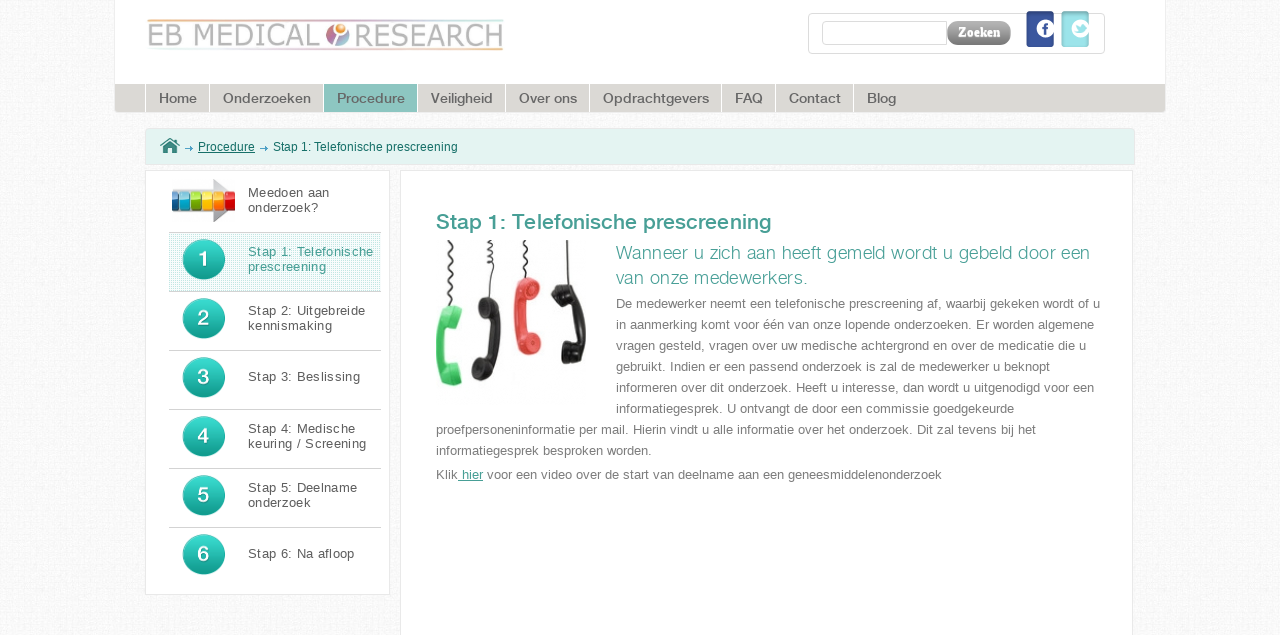

--- FILE ---
content_type: text/html; charset=utf-8
request_url: https://www.flevoresearch.com/telefonische-prescreening-proefpersoon-geneesmiddelenonderzoek
body_size: 7524
content:
<!DOCTYPE html PUBLIC "-//W3C//DTD HTML+RDFa 1.1//EN">
<html lang="nl" dir="ltr" version="HTML+RDFa 1.1"
  xmlns:content="http://purl.org/rss/1.0/modules/content/"
  xmlns:dc="http://purl.org/dc/terms/"
  xmlns:foaf="http://xmlns.com/foaf/0.1/"
  xmlns:og="http://ogp.me/ns#"
  xmlns:rdfs="http://www.w3.org/2000/01/rdf-schema#"
  xmlns:sioc="http://rdfs.org/sioc/ns#"
  xmlns:sioct="http://rdfs.org/sioc/types#"
  xmlns:skos="http://www.w3.org/2004/02/skos/core#"
  xmlns:xsd="http://www.w3.org/2001/XMLSchema#">
<head profile="http://www.w3.org/1999/xhtml/vocab">
  <meta http-equiv="Content-Type" content="text/html; charset=utf-8" />
<link rel="shortcut icon" href="https://www.flevoresearch.com/sites/default/files/favicon_1.ico" type="image/vnd.microsoft.icon" />
<meta name="viewport" content="width=device-width, initial-scale=1, maximum-scale=1, minimum-scale=1, user-scalable=no" />
<meta name="description" content="Wanneer u zich aan heeft gemeld wordt u gebeld door een van onze medewerkers. De medewerker neemt een telefonische prescreening af, waarbij gekeken wordt of u in aanmerking komt voor één van onze lopende onderzoeken. Er worden algemene vragen gesteld, vragen over uw medische achtergrond en over de medicatie die u gebruikt. Indien er een passend onderzoek is zal de medewerker u" />
<meta name="abstract" content="Telefonische prescreening. Wanneer u zich aan heeft gemeld wordt u gebeld door een van onze medewerkers. De medewerker neemt een telefonische prescreening af, waarbij gekeken wordt of u in aanmerking komt voor één van onze lopende onderzoeken. Er worden algemene vragen gesteld, vragen over uw medische achtergrond en over de medicatie die u gebruikt. Indien er een passend onderzoek is zal de medewerker u beknopt informeren over dit onderzoek. Heeft u interesse, dan wordt u uitgenodigd voor een informatiegesprek op ons centrum." />
<meta name="keywords" content="FlevoResearch, Telefonische prescreening, cholesterolwaarden, etisch, triglyceridenwaarden, cholesterol, obesitas, endocrinoloog, hypertrofie, bloeddruk, triglyceriden, reiskostenvergoeding, statines, medisch onderzoek proefpersoon, proefpersoon, hartfilmpje, geneesmiddelenonderzoek, prostaat, ziektekostenverzekering" />
<meta name="generator" content="Drupal 7 (https://www.drupal.org)" />
<link rel="canonical" href="https://www.flevoresearch.com/telefonische-prescreening-proefpersoon-geneesmiddelenonderzoek" />
<link rel="shortlink" href="https://www.flevoresearch.com/node/25" />
  <title>Stap 1: Telefonische prescreening |  EB Medical Research | EB FlevoResearch</title>
  <link href='https://fonts.googleapis.com/css?family=Handlee' rel='stylesheet' type='text/css'>
  <link type="text/css" rel="stylesheet" href="https://www.flevoresearch.com/sites/default/files/css/css_xE-rWrJf-fncB6ztZfd2huxqgxu4WO-qwma6Xer30m4.css" media="all" />
<link type="text/css" rel="stylesheet" href="https://www.flevoresearch.com/sites/default/files/css/css_8I8tOCPjIVP6mfeMJ_e9IPVH1CnLb6wMloNuja55pnc.css" media="all" />
<link type="text/css" rel="stylesheet" href="https://www.flevoresearch.com/sites/default/files/css/css_O9tneNMYERSzZZLMw1eoD6YTG2yaz1Eu3puZyt5qKmY.css" media="all" />
<link type="text/css" rel="stylesheet" href="https://www.flevoresearch.com/sites/default/files/css/css_P2FPoT7uAfZWsAmPqu1tMrMo8LbRp4Sd7-R44FFTjIA.css" media="all" />

<!--[if (lt IE 9)&(!IEMobile)]>
<link type="text/css" rel="stylesheet" href="https://www.flevoresearch.com/sites/default/files/css/css_KCNZ7YudgplVMn0e5YXrEptF8K7nkEFZt5Yrs5EjYM0.css" media="all" />
<![endif]-->

<!--[if gte IE 9]><!-->
<link type="text/css" rel="stylesheet" href="https://www.flevoresearch.com/sites/default/files/css/css_CNOTaFpRArpl7FygHC7JLNNQ0fj8UVZ-3Hpoy8bvLzE.css" media="all" />
<!--<![endif]-->
  <script type="text/javascript" src="https://www.flevoresearch.com/sites/default/files/js/js_YD9ro0PAqY25gGWrTki6TjRUG8TdokmmxjfqpNNfzVU.js"></script>
<script type="text/javascript" src="https://www.flevoresearch.com/sites/default/files/js/js_onbE0n0cQY6KTDQtHO_E27UBymFC-RuqypZZ6Zxez-o.js"></script>
<script type="text/javascript" src="https://www.flevoresearch.com/sites/default/files/js/js_7KlogJ-AKBYj7GgeO2EsIUPvVh0UN_5VoT5OJKQMpo8.js"></script>
<script type="text/javascript" src="https://www.googletagmanager.com/gtag/js?id=G-PD5J04CLRZ"></script>
<script type="text/javascript">
<!--//--><![CDATA[//><!--
window.dataLayer = window.dataLayer || [];function gtag(){dataLayer.push(arguments)};gtag("js", new Date());gtag("set", "developer_id.dMDhkMT", true);gtag("config", "G-PD5J04CLRZ", {"groups":"default"});
//--><!]]>
</script>
<script type="text/javascript" src="https://www.flevoresearch.com/sites/default/files/js/js_an1hHGBAI4EISzVjEn4Q2HWlfas6mJRRrJzwi2BnG3o.js"></script>
<script type="text/javascript" src="https://www.flevoresearch.com/sites/default/files/js/js_43n5FBy8pZxQHxPXkf-sQF7ZiacVZke14b0VlvSA554.js"></script>
<script type="text/javascript">
<!--//--><![CDATA[//><!--
jQuery.extend(Drupal.settings, {"basePath":"\/","pathPrefix":"","setHasJsCookie":0,"ajaxPageState":{"theme":"flevores_new","theme_token":"VHyqEnpwXcY22ICZrCGOHpHi7d4_pOEVIdX7AhBGX28","js":{"misc\/jquery.js":1,"misc\/jquery-extend-3.4.0.js":1,"misc\/jquery-html-prefilter-3.5.0-backport.js":1,"misc\/jquery.once.js":1,"misc\/drupal.js":1,"misc\/form-single-submit.js":1,"public:\/\/languages\/nl_zOz8J-EEqwmpo89f0ODG6LiRBS8AqPruGJyTZuKuQbc.js":1,"sites\/all\/modules\/contrib\/responsive_menus\/styles\/responsive_menus_simple\/js\/responsive_menus_simple.js":1,"sites\/all\/modules\/contrib\/google_analytics\/googleanalytics.js":1,"https:\/\/www.googletagmanager.com\/gtag\/js?id=G-PD5J04CLRZ":1,"0":1,"sites\/all\/themes\/flevores\/js\/scripts.js":1,"sites\/all\/themes\/omega\/omega\/js\/jquery.formalize.js":1,"sites\/all\/themes\/omega\/omega\/js\/omega-mediaqueries.js":1},"css":{"modules\/system\/system.base.css":1,"modules\/system\/system.menus.css":1,"modules\/system\/system.messages.css":1,"modules\/system\/system.theme.css":1,"sites\/all\/modules\/contrib\/date\/date_api\/date.css":1,"sites\/all\/modules\/contrib\/date\/date_popup\/themes\/datepicker.1.7.css":1,"modules\/field\/theme\/field.css":1,"modules\/node\/node.css":1,"modules\/search\/search.css":1,"modules\/user\/user.css":1,"sites\/all\/modules\/contrib\/views\/css\/views.css":1,"sites\/all\/modules\/contrib\/ckeditor\/css\/ckeditor.css":1,"sites\/all\/modules\/contrib\/ctools\/css\/ctools.css":1,"public:\/\/css\/menu_icons.css":1,"sites\/all\/modules\/contrib\/responsive_menus\/styles\/responsive_menus_simple\/css\/responsive_menus_simple.css":1,"sites\/all\/themes\/omega\/alpha\/css\/alpha-reset.css":1,"sites\/all\/themes\/omega\/alpha\/css\/alpha-mobile.css":1,"sites\/all\/themes\/omega\/alpha\/css\/alpha-alpha.css":1,"sites\/all\/themes\/omega\/omega\/css\/formalize.css":1,"sites\/all\/themes\/omega\/omega\/css\/omega-text.css":1,"sites\/all\/themes\/omega\/omega\/css\/omega-branding.css":1,"sites\/all\/themes\/omega\/omega\/css\/omega-menu.css":1,"sites\/all\/themes\/omega\/omega\/css\/omega-forms.css":1,"sites\/all\/themes\/omega\/omega\/css\/omega-visuals.css":1,"sites\/all\/themes\/flevores_new\/css\/mobile.css":1,"sites\/all\/themes\/flevores_new\/css\/global.css":1,"ie::normal::sites\/all\/themes\/omega\/alpha\/css\/grid\/alpha_default\/normal\/alpha-default-normal-12.css":1,"sites\/all\/themes\/omega\/alpha\/css\/grid\/alpha_default\/narrow\/alpha-default-narrow-12.css":1,"sites\/all\/themes\/omega\/alpha\/css\/grid\/alpha_default\/normal\/alpha-default-normal-12.css":1}},"responsive_menus":[{"toggler_text":"\u2630 Menu","selectors":["#responsive-menu"],"media_size":"740","media_unit":"px","absolute":"1","remove_attributes":"1","responsive_menus_style":"responsive_menus_simple"}],"googleanalytics":{"account":["G-PD5J04CLRZ"],"trackOutbound":1,"trackMailto":1,"trackDownload":1,"trackDownloadExtensions":"7z|aac|arc|arj|asf|asx|avi|bin|csv|doc(x|m)?|dot(x|m)?|exe|flv|gif|gz|gzip|hqx|jar|jpe?g|js|mp(2|3|4|e?g)|mov(ie)?|msi|msp|pdf|phps|png|ppt(x|m)?|pot(x|m)?|pps(x|m)?|ppam|sld(x|m)?|thmx|qtm?|ra(m|r)?|sea|sit|tar|tgz|torrent|txt|wav|wma|wmv|wpd|xls(x|m|b)?|xlt(x|m)|xlam|xml|z|zip"},"urlIsAjaxTrusted":{"\/telefonische-prescreening-proefpersoon-geneesmiddelenonderzoek":true},"omega":{"layouts":{"primary":"normal","order":["narrow","normal"],"queries":{"narrow":"all and (min-width: 740px) and (min-device-width: 740px), (max-device-width: 800px) and (min-width: 740px) and (orientation:landscape)","normal":"all and (min-width: 980px) and (min-device-width: 980px), all and (max-device-width: 1024px) and (min-width: 1024px) and (orientation:landscape)"}}}});
//--><!]]>
</script>
  <!--[if lt IE 9]><script src="http://html5shiv.googlecode.com/svn/trunk/html5.js"></script><![endif]-->
  <script type="text/javascript">
var _ac = {};
// _ac.value = '19.99'; // Optioneel: voeg waarde toe aan conversies.
// _ac.order_id = 'ABC123'; // Voeg je eigen order-id toe voor rapportage (optioneel)
_ac.product = '123456'; // Webmaster: vervang op de productpagina 123456 door het product id.
 
(function(d, t) {
  var a = d.createElement(t), s = d.getElementsByTagName(t)[0];
  a.async = a.src = '//pixel.adcrowd.com/smartpixel/baed9f51d412c2514ee46a0942138ad6.js';
  s.parentNode.insertBefore(a, s);
}(document, 'script'));
</script>
</head>
<body class="html not-front not-logged-in page-node page-node- page-node-25 node-type-page context-telefonische-prescreening-proefpersoon-geneesmiddelenonderzoek">
  <div id="skip-link">
    <a href="#main-content" class="element-invisible element-focusable">Skip to main content</a>
  </div>
    <div class="page clearfix" id="page">
      <header id="section-header" class="section section-header">
  <div id="zone-branding-wrapper" class="zone-wrapper zone-branding-wrapper clearfix">  
  <div id="zone-branding" class="zone zone-branding clearfix container-12">
    <div class="grid-12 region region-branding" id="region-branding">
  <div class="region-inner region-branding-inner">
        <div class="branding-data clearfix">
            <div class="logo-img">
        <a href="/" rel="home" title=""><img src="https://www.flevoresearch.com/sites/default/files/ebmr_zonder_adres_transparant.png" alt="" id="logo" /></a>      </div>
                </div>
        <div class="block block-search block-form block-search-form odd block-without-title" id="block-search-form">
  <div class="block-inner clearfix">
                
    <div class="content clearfix">
      <form action="/telefonische-prescreening-proefpersoon-geneesmiddelenonderzoek" method="post" id="search-block-form" accept-charset="UTF-8"><div><div class="container-inline">
      <h2 class="element-invisible">Search form</h2>
    <div class="form-item form-type-textfield form-item-search-block-form">
  <label class="element-invisible" for="edit-search-block-form--2">Zoeken </label>
 <input title="Enter the terms you wish to search for." type="text" id="edit-search-block-form--2" name="search_block_form" value="" size="15" maxlength="128" class="form-text" />
</div>
<div class="form-actions form-wrapper" id="edit-actions"><input type="submit" id="edit-submit" name="op" value="Zoeken" class="form-submit" /></div><input type="hidden" name="form_build_id" value="form-ZNrpI9tEzPG9G1KNjQmOGOu7TAwfdba4sRwA8Levs-g" />
<input type="hidden" name="form_id" value="search_block_form" />
</div>
</div></form>    </div>
  </div>
</div><div class="block block-block block-1 block-block-1 even block-without-title" id="block-block-1">
  <div class="block-inner clearfix">
                
    <div class="content clearfix">
      <a href="https://www.facebook.com/pages/EBMedicalResearch/201160529906884" target="_blank" class="facebook"></a>
<a href="https://twitter.com/EBMedResearch" target="_blank" class="twitter"></a>    </div>
  </div>
</div>  </div>
</div>  </div>
</div><div id="zone-menu-wrapper" class="zone-wrapper zone-menu-wrapper clearfix">  
  <div id="zone-menu" class="zone zone-menu clearfix container-12">
    <div class="grid-12 region region-menu" id="region-menu">
  <div class="region-inner region-menu-inner">
        <div class="block block-system block-menu block-main-menu block-system-main-menu odd block-without-title" id="block-system-main-menu">
  <div class="block-inner clearfix">
                
    <div class="content clearfix">
      <ul id="responsive-menu" class="menu"><li class="first leaf home"><span class="sub-wrapper"><a href="/<front>" class="menu-image"></a><a href="/"><span class="wrapper"><span class="link_txt">Home</span><span class="link_suf"></span></span></a></span></li>
<li class="expanded onderzoeken"><span class="sub-wrapper"><a href="/onderzoeken" class="menu-image"></a><a href="/onderzoeken"><span class="wrapper"><span class="link_txt">Onderzoeken</span><span class="link_suf"></span></span></a><ul id="responsive-menu" class="menu"><li class="first leaf lopend onderzoek"><span class="sub-wrapper"><a href="/onderzoeken" class="menu-image"><img typeof="foaf:Image" src="https://www.flevoresearch.com/sites/default/files/styles/menu_icon/public/menu_icons/menu_icon_403.jpg?itok=ref_F6VW" width="125" height="90" alt="" /></a><a href="/onderzoeken" class="menu_icon menu-403"><span class="wrapper"><span class="link_txt">Lopend onderzoek</span><span class="link_suf"></span></span></a></span></li>
<li class="leaf binnenkort verwacht"><span class="sub-wrapper"><a href="/onderzoeken/binnenkort-verwacht" class="menu-image"><img typeof="foaf:Image" src="https://www.flevoresearch.com/sites/default/files/styles/menu_icon/public/menu_icons/menu_icon_922.jpg?itok=5TzNi9gX" width="125" height="90" alt="" /></a><a href="/onderzoeken/binnenkort-verwacht" class="menu_icon menu-421 menu-922"><span class="wrapper"><span class="link_txt">Binnenkort Verwacht</span><span class="link_suf"></span></span></a></span></li>
<li class="leaf inschrijven &amp; aanmelden"><span class="sub-wrapper"><a href="/algemene-inschrijving-inschrijven-voor-een-specifiek-onderzoek" class="menu-image"><img typeof="foaf:Image" src="https://www.flevoresearch.com/sites/default/files/styles/menu_icon/public/menu_icons/menu_icon_422.jpg?itok=CU1oAWRj" width="125" height="90" alt="" /></a><a href="/algemene-inschrijving-inschrijven-voor-een-specifiek-onderzoek" class="menu_icon menu-422"><span class="wrapper"><span class="link_txt">Inschrijven & aanmelden</span><span class="link_suf"></span></span></a></span></li>
<li class="leaf tip a friend"><span class="sub-wrapper"><a href="/tip_a_friend" class="menu-image"><img typeof="foaf:Image" src="https://www.flevoresearch.com/sites/default/files/styles/menu_icon/public/menu_icons/menu_icon_752.jpg?itok=nSgnGMMn" width="125" height="90" alt="" /></a><a href="/tip_a_friend" class="menu_icon menu-752"><span class="wrapper"><span class="link_txt">Tip a friend</span><span class="link_suf"></span></span></a></span></li>
<li class="last leaf belang van onderzoek"><span class="sub-wrapper"><a href="/waarom-onderzoek-belangrijk" class="menu-image"><img typeof="foaf:Image" src="https://www.flevoresearch.com/sites/default/files/styles/menu_icon/public/menu_icons/menu_icon_420.jpg?itok=oiFERIEq" width="125" height="90" alt="" /></a><a href="/waarom-onderzoek-belangrijk" class="menu_icon menu-420"><span class="wrapper"><span class="link_txt">Belang van onderzoek</span><span class="link_suf"></span></span></a></span></li>
</ul></span></li>
<li class="expanded active-trail procedure"><span class="sub-wrapper"><a href="/medicijn-testen" class="menu-image"></a><a href="/medicijn-testen" class="active-trail"><span class="wrapper"><span class="link_txt">Procedure</span><span class="link_suf"></span></span></a><ul id="responsive-menu" class="menu"><li class="first leaf meedoen aan onderzoek?"><span class="sub-wrapper"><a href="/medicijn-testen" class="menu-image"><img typeof="foaf:Image" src="https://www.flevoresearch.com/sites/default/files/styles/menu_icon/public/menu_icons/menu_icon_526.jpg?itok=p67meZYz" width="125" height="90" alt="" /></a><a href="/medicijn-testen" class="menu_icon menu-421 menu-526"><span class="wrapper"><span class="link_txt">Meedoen aan onderzoek?</span><span class="link_suf"></span></span></a></span></li>
<li class="leaf active-trail stap 1: telefonische prescreening"><span class="sub-wrapper"><a href="/telefonische-prescreening-proefpersoon-geneesmiddelenonderzoek" class="menu-image"><img typeof="foaf:Image" src="https://www.flevoresearch.com/sites/default/files/styles/menu_icon/public/menu_icons/menu_icon_527.png?itok=dygHtTNO" width="125" height="90" alt="" /></a><a href="/telefonische-prescreening-proefpersoon-geneesmiddelenonderzoek" class="menu_icon menu-421 menu-527 active-trail active"><span class="wrapper"><span class="link_txt">Stap 1: Telefonische prescreening</span><span class="link_suf"></span></span></a></span></li>
<li class="leaf stap 2: uitgebreide kennismaking"><span class="sub-wrapper"><a href="/uitgebreide-kennismaking-als-proefpersoon-onderzoekscentrum-FlevoResearch" class="menu-image"><img typeof="foaf:Image" src="https://www.flevoresearch.com/sites/default/files/styles/menu_icon/public/menu_icons/menu_icon_528.png?itok=FqqlehW9" width="125" height="90" alt="" /></a><a href="/uitgebreide-kennismaking-als-proefpersoon-onderzoekscentrum-FlevoResearch" class="menu_icon menu-421 menu-528"><span class="wrapper"><span class="link_txt">Stap 2: Uitgebreide kennismaking</span><span class="link_suf"></span></span></a></span></li>
<li class="leaf stap 3: beslissing"><span class="sub-wrapper"><a href="/meedoen-als-proefpersoon-aan-onderzoek" class="menu-image"><img typeof="foaf:Image" src="https://www.flevoresearch.com/sites/default/files/styles/menu_icon/public/menu_icons/menu_icon_529.png?itok=v2oiba4x" width="125" height="90" alt="" /></a><a href="/meedoen-als-proefpersoon-aan-onderzoek" class="menu_icon menu-421 menu-529"><span class="wrapper"><span class="link_txt">Stap 3: Beslissing</span><span class="link_suf"></span></span></a></span></li>
<li class="leaf stap 4: medische keuring / screening"><span class="sub-wrapper"><a href="/medische-keuring-screening-proefpersoon-bij-FlevoResearch" class="menu-image"><img typeof="foaf:Image" src="https://www.flevoresearch.com/sites/default/files/styles/menu_icon/public/menu_icons/menu_icon_530.png?itok=MlQcBzcu" width="125" height="90" alt="" /></a><a href="/medische-keuring-screening-proefpersoon-bij-FlevoResearch" class="menu_icon menu-241 menu-421 menu-530"><span class="wrapper"><span class="link_txt">Stap 4: Medische keuring / Screening</span><span class="link_suf"></span></span></a></span></li>
<li class="leaf stap 5: deelname onderzoek"><span class="sub-wrapper"><a href="/deelname-proefpersoon-geneesmiddelenonderzoek" class="menu-image"><img typeof="foaf:Image" src="https://www.flevoresearch.com/sites/default/files/styles/menu_icon/public/menu_icons/menu_icon_531.png?itok=8Gvy6B5j" width="125" height="90" alt="" /></a><a href="/deelname-proefpersoon-geneesmiddelenonderzoek" class="menu_icon menu-421 menu-531"><span class="wrapper"><span class="link_txt">Stap 5: Deelname onderzoek</span><span class="link_suf"></span></span></a></span></li>
<li class="last leaf stap 6: na afloop"><span class="sub-wrapper"><a href="/na-afloop-als-proefpersoon-geneesmiddelenonderzoek-FlevoResearch" class="menu-image"><img typeof="foaf:Image" src="https://www.flevoresearch.com/sites/default/files/styles/menu_icon/public/menu_icons/menu_icon_532.png?itok=93Vl-9iQ" width="125" height="90" alt="" /></a><a href="/na-afloop-als-proefpersoon-geneesmiddelenonderzoek-FlevoResearch" class="menu_icon menu-421 menu-532"><span class="wrapper"><span class="link_txt">Stap 6: Na afloop</span><span class="link_suf"></span></span></a></span></li>
</ul></span></li>
<li class="expanded veiligheid"><span class="sub-wrapper"><a href="/veiligheid-geneesmiddelenonderzoek" class="menu-image"></a><a href="/veiligheid-geneesmiddelenonderzoek"><span class="wrapper"><span class="link_txt">Veiligheid</span><span class="link_suf"></span></span></a><ul id="responsive-menu" class="menu"><li class="first leaf veiligheid"><span class="sub-wrapper"><a href="/veiligheid-geneesmiddelenonderzoek" class="menu-image"><img typeof="foaf:Image" src="https://www.flevoresearch.com/sites/default/files/styles/menu_icon/public/menu_icons/menu_icon_643.jpg?itok=6Vcevbj4" width="125" height="90" alt="" /></a><a href="/veiligheid-geneesmiddelenonderzoek" class="menu_icon menu-422 menu-643"><span class="wrapper"><span class="link_txt">Veiligheid</span><span class="link_suf"></span></span></a></span></li>
<li class="leaf fasen onderzoek"><span class="sub-wrapper"><a href="/fasen-van-geneesmiddelenonderzoek" class="menu-image"><img typeof="foaf:Image" src="https://www.flevoresearch.com/sites/default/files/styles/menu_icon/public/menu_icons/menu_icon_522.jpg?itok=U-NkKSai" width="125" height="90" alt="" /></a><a href="/fasen-van-geneesmiddelenonderzoek" class="menu_icon menu-421 menu-522"><span class="wrapper"><span class="link_txt">Fasen onderzoek</span><span class="link_suf"></span></span></a></span></li>
<li class="leaf regels &amp; wetten"><span class="sub-wrapper"><a href="/regels-wetten" class="menu-image"><img typeof="foaf:Image" src="https://www.flevoresearch.com/sites/default/files/styles/menu_icon/public/menu_icons/menu_icon_523.jpg?itok=sTdWPlQI" width="125" height="90" alt="" /></a><a href="/regels-wetten" class="menu_icon menu-421 menu-523"><span class="wrapper"><span class="link_txt">Regels & wetten</span><span class="link_suf"></span></span></a></span></li>
<li class="leaf begeleiding door professionals"><span class="sub-wrapper"><a href="/begeleiding-door-professionals" class="menu-image"><img typeof="foaf:Image" src="https://www.flevoresearch.com/sites/default/files/styles/menu_icon/public/menu_icons/menu_icon_524.jpg?itok=_GFRCkTM" width="125" height="90" alt="" /></a><a href="/begeleiding-door-professionals" class="menu_icon menu-421 menu-524"><span class="wrapper"><span class="link_txt">Begeleiding door professionals</span><span class="link_suf"></span></span></a></span></li>
<li class="last leaf verzekering"><span class="sub-wrapper"><a href="/proefpersonenverzekering" class="menu-image"><img typeof="foaf:Image" src="https://www.flevoresearch.com/sites/default/files/styles/menu_icon/public/menu_icons/menu_icon_525.jpg?itok=Xx6XOpbK" width="125" height="90" alt="" /></a><a href="/proefpersonenverzekering" class="menu_icon menu-421 menu-525"><span class="wrapper"><span class="link_txt">Verzekering</span><span class="link_suf"></span></span></a></span></li>
</ul></span></li>
<li class="expanded over ons"><span class="sub-wrapper"><a href="/algemene-informatie-over-ons" class="menu-image"></a><a href="/algemene-informatie-over-ons"><span class="wrapper"><span class="link_txt">Over ons</span><span class="link_suf"></span></span></a><ul id="responsive-menu" class="menu"><li class="first leaf algemene informatie over ons"><span class="sub-wrapper"><a href="/algemene-informatie-over-EB-FlevoResearch" class="menu-image"><img typeof="foaf:Image" src="https://www.flevoresearch.com/sites/default/files/styles/menu_icon/public/menu_icons/menu_icon_533.jpg?itok=NuBYLUeB" width="125" height="90" alt="" /></a><a href="/algemene-informatie-over-EB-FlevoResearch" class="menu_icon menu-421 menu-533"><span class="wrapper"><span class="link_txt">Algemene informatie over ons</span><span class="link_suf"></span></span></a></span></li>
<li class="leaf missie"><span class="sub-wrapper"><a href="/missie-EB-FlevoResearch" class="menu-image"><img typeof="foaf:Image" src="https://www.flevoresearch.com/sites/default/files/styles/menu_icon/public/menu_icons/menu_icon_536.jpg?itok=JCw60LQX" width="125" height="90" alt="" /></a><a href="/missie-EB-FlevoResearch" class="menu_icon menu-421 menu-536"><span class="wrapper"><span class="link_txt">Missie</span><span class="link_suf"></span></span></a></span></li>
<li class="leaf wie zijn wij"><span class="sub-wrapper"><a href="/wie-zijn-wij-van-EB-FlevoResearch" class="menu-image"><img typeof="foaf:Image" src="https://www.flevoresearch.com/sites/default/files/styles/menu_icon/public/menu_icons/small_medicalteam.jpg?itok=v0fyEFru" width="125" height="90" alt="" /></a><a href="/wie-zijn-wij-van-EB-FlevoResearch" class="small_medicalteam menu_icon menu-542"><span class="wrapper"><span class="link_txt">Wie zijn wij</span><span class="link_suf"></span></span></a></span></li>
<li class="last leaf solliciteren"><span class="sub-wrapper"><a href="/solliciteren" class="menu-image"><img typeof="foaf:Image" src="https://www.flevoresearch.com/sites/default/files/styles/menu_icon/public/menu_icons/menu_icon_754.jpg?itok=iHdeWR3k" width="125" height="90" alt="" /></a><a href="/solliciteren" class="menu_icon menu-754"><span class="wrapper"><span class="link_txt">Solliciteren</span><span class="link_suf"></span></span></a></span></li>
</ul></span></li>
<li class="expanded opdrachtgevers"><span class="sub-wrapper"><a href="/algemene-informatie-opdrachtgevers" class="menu-image"></a><a href="/algemene-informatie-opdrachtgevers"><span class="wrapper"><span class="link_txt">Opdrachtgevers</span><span class="link_suf"></span></span></a><ul id="responsive-menu" class="menu"><li class="first leaf algemene informatie voor opdrachtgevers"><span class="sub-wrapper"><a href="/algemene-informatie-opdrachtgevers" class="menu-image"><img typeof="foaf:Image" src="https://www.flevoresearch.com/sites/default/files/styles/menu_icon/public/menu_icons/menu_icon_541.jpg?itok=Lh_Y6LZ-" width="125" height="90" alt="" /></a><a href="/algemene-informatie-opdrachtgevers" class="menu_icon menu-421 menu-541"><span class="wrapper"><span class="link_txt">Algemene informatie voor opdrachtgevers</span><span class="link_suf"></span></span></a></span></li>
<li class="last leaf samenwerkings - verbanden"><span class="sub-wrapper"><a href="/samenwerkingsverbanden van FlevoResearch" class="menu-image"><img typeof="foaf:Image" src="https://www.flevoresearch.com/sites/default/files/styles/menu_icon/public/menu_icons/menu_icon_535.jpg?itok=wS4YVbmm" width="125" height="90" alt="" /></a><a href="/samenwerkingsverbanden%20van%20FlevoResearch" class="menu_icon menu-421 menu-535"><span class="wrapper"><span class="link_txt">Samenwerkings - verbanden</span><span class="link_suf"></span></span></a></span></li>
</ul></span></li>
<li class="leaf faq"><span class="sub-wrapper"><a href="/faq" class="menu-image"></a><a href="/faq"><span class="wrapper"><span class="link_txt">FAQ</span><span class="link_suf"></span></span></a></span></li>
<li class="expanded contact"><span class="sub-wrapper"><a href="/contactformulier" class="menu-image"></a><a href="/contactformulier"><span class="wrapper"><span class="link_txt">Contact</span><span class="link_suf"></span></span></a><ul id="responsive-menu" class="menu"><li class="first leaf algemeen"><span class="sub-wrapper"><a href="/contactformulier" class="menu-image"><img typeof="foaf:Image" src="https://www.flevoresearch.com/sites/default/files/styles/menu_icon/public/menu_icons/menu_icon_538.png?itok=_r8f7v_w" width="125" height="90" alt="" /></a><a href="/contactformulier" class="menu_icon menu-421 menu-538"><span class="wrapper"><span class="link_txt">Algemeen</span><span class="link_suf"></span></span></a></span></li>
<li class="leaf inschrijfformulier"><span class="sub-wrapper"><a href="/algemene-inschrijving-inschrijven-voor-een-specifiek-onderzoek" class="menu-image"><img typeof="foaf:Image" src="https://www.flevoresearch.com/sites/default/files/styles/menu_icon/public/menu_icons/menu_icon_539.jpg?itok=FD8yify-" width="125" height="90" alt="" /></a><a href="/algemene-inschrijving-inschrijven-voor-een-specifiek-onderzoek" class="menu_icon menu-421 menu-539"><span class="wrapper"><span class="link_txt">Inschrijfformulier</span><span class="link_suf"></span></span></a></span></li>
<li class="leaf nieuwsbrief"><span class="sub-wrapper"><a href="/nieuwsbrief" class="menu-image"><img typeof="foaf:Image" src="https://www.flevoresearch.com/sites/default/files/styles/menu_icon/public/menu_icons/menu_icon_869.jpg?itok=vz2tk1dO" width="125" height="90" alt="" /></a><a href="/nieuwsbrief" name="Nieuwsbrief" class="menu_icon menu-869"><span class="wrapper"><span class="link_txt">Nieuwsbrief</span><span class="link_suf">Nieuwsbrief</span></span></a></span></li>
<li class="last leaf routebeschrijving"><span class="sub-wrapper"><a href="/contact/routebeschrijving_naar_EB_FlevoResearch" class="menu-image"><img typeof="foaf:Image" src="https://www.flevoresearch.com/sites/default/files/styles/menu_icon/public/menu_icons/menu_icon_540.jpg?itok=8my4lBxk" width="125" height="90" alt="" /></a><a href="/contact/routebeschrijving_naar_EB_FlevoResearch" class="menu_icon menu-421 menu-540"><span class="wrapper"><span class="link_txt">Routebeschrijving</span><span class="link_suf"></span></span></a></span></li>
</ul></span></li>
<li class="last leaf blog"><span class="sub-wrapper"><a href="/http://flevoresearch.com/blog" class="menu-image"></a><a href="http://flevoresearch.com/blog"><span class="wrapper"><span class="link_txt">Blog</span><span class="link_suf"></span></span></a></span></li>
</ul>    </div>
  </div>
</div>  </div>
</div>
  </div>
</div></header>    
      <section id="section-content" class="section section-content">
  <div id="zone-content-wrapper" class="zone-wrapper zone-content-wrapper clearfix">  
  <div id="zone-content" class="zone zone-content clearfix container-12">
          <div id="breadcrumb" class="grid-12"><h2 class="element-invisible">You are here</h2><div class="breadcrumb"><span class="breadcrumb-home"><a href="/"></a></span> <span class="breadcrumb-separator"></span> <a href="/medicijn-testen">Procedure</a> <span class="breadcrumb-separator"></span> Stap 1: Telefonische prescreening</div></div>
        
        <aside class="grid-3 region region-sidebar-first" id="region-sidebar-first">
  <div class="region-inner region-sidebar-first-inner">
    <div class="block block-menu-block block-1 block-menu-block-1 odd block-without-title" id="block-menu-block-1">
  <div class="block-inner clearfix">
                
    <div class="content clearfix">
      <div class="menu-block-wrapper menu-block-1 menu-name-main-menu parent-mlid-0 menu-level-2">
  <ul class="menu"><li class="first leaf menu-mlid-526 meedoen aan onderzoek?"><span class="sub-wrapper"><a href="/medicijn-testen" class="menu-image"><img typeof="foaf:Image" src="https://www.flevoresearch.com/sites/default/files/styles/menu_icon/public/menu_icons/menu_icon_526.jpg?itok=p67meZYz" width="125" height="90" alt="" /></a><a href="/medicijn-testen" class="menu_icon menu-421 menu-526"><span class="wrapper"><span class="link_txt">Meedoen aan onderzoek?</span><span class="link_suf"></span></span></a></span></li>
<li class="leaf active-trail active menu-mlid-527 stap 1: telefonische prescreening"><span class="sub-wrapper"><a href="/telefonische-prescreening-proefpersoon-geneesmiddelenonderzoek" class="menu-image"><img typeof="foaf:Image" src="https://www.flevoresearch.com/sites/default/files/styles/menu_icon/public/menu_icons/menu_icon_527.png?itok=dygHtTNO" width="125" height="90" alt="" /></a><a href="/telefonische-prescreening-proefpersoon-geneesmiddelenonderzoek" class="menu_icon menu-421 menu-527 active-trail active"><span class="wrapper"><span class="link_txt">Stap 1: Telefonische prescreening</span><span class="link_suf"></span></span></a></span></li>
<li class="leaf menu-mlid-528 stap 2: uitgebreide kennismaking"><span class="sub-wrapper"><a href="/uitgebreide-kennismaking-als-proefpersoon-onderzoekscentrum-FlevoResearch" class="menu-image"><img typeof="foaf:Image" src="https://www.flevoresearch.com/sites/default/files/styles/menu_icon/public/menu_icons/menu_icon_528.png?itok=FqqlehW9" width="125" height="90" alt="" /></a><a href="/uitgebreide-kennismaking-als-proefpersoon-onderzoekscentrum-FlevoResearch" class="menu_icon menu-421 menu-528"><span class="wrapper"><span class="link_txt">Stap 2: Uitgebreide kennismaking</span><span class="link_suf"></span></span></a></span></li>
<li class="leaf menu-mlid-529 stap 3: beslissing"><span class="sub-wrapper"><a href="/meedoen-als-proefpersoon-aan-onderzoek" class="menu-image"><img typeof="foaf:Image" src="https://www.flevoresearch.com/sites/default/files/styles/menu_icon/public/menu_icons/menu_icon_529.png?itok=v2oiba4x" width="125" height="90" alt="" /></a><a href="/meedoen-als-proefpersoon-aan-onderzoek" class="menu_icon menu-421 menu-529"><span class="wrapper"><span class="link_txt">Stap 3: Beslissing</span><span class="link_suf"></span></span></a></span></li>
<li class="leaf menu-mlid-530 stap 4: medische keuring / screening"><span class="sub-wrapper"><a href="/medische-keuring-screening-proefpersoon-bij-FlevoResearch" class="menu-image"><img typeof="foaf:Image" src="https://www.flevoresearch.com/sites/default/files/styles/menu_icon/public/menu_icons/menu_icon_530.png?itok=MlQcBzcu" width="125" height="90" alt="" /></a><a href="/medische-keuring-screening-proefpersoon-bij-FlevoResearch" class="menu_icon menu-241 menu-421 menu-530"><span class="wrapper"><span class="link_txt">Stap 4: Medische keuring / Screening</span><span class="link_suf"></span></span></a></span></li>
<li class="leaf menu-mlid-531 stap 5: deelname onderzoek"><span class="sub-wrapper"><a href="/deelname-proefpersoon-geneesmiddelenonderzoek" class="menu-image"><img typeof="foaf:Image" src="https://www.flevoresearch.com/sites/default/files/styles/menu_icon/public/menu_icons/menu_icon_531.png?itok=8Gvy6B5j" width="125" height="90" alt="" /></a><a href="/deelname-proefpersoon-geneesmiddelenonderzoek" class="menu_icon menu-421 menu-531"><span class="wrapper"><span class="link_txt">Stap 5: Deelname onderzoek</span><span class="link_suf"></span></span></a></span></li>
<li class="last leaf menu-mlid-532 stap 6: na afloop"><span class="sub-wrapper"><a href="/na-afloop-als-proefpersoon-geneesmiddelenonderzoek-FlevoResearch" class="menu-image"><img typeof="foaf:Image" src="https://www.flevoresearch.com/sites/default/files/styles/menu_icon/public/menu_icons/menu_icon_532.png?itok=93Vl-9iQ" width="125" height="90" alt="" /></a><a href="/na-afloop-als-proefpersoon-geneesmiddelenonderzoek-FlevoResearch" class="menu_icon menu-421 menu-532"><span class="wrapper"><span class="link_txt">Stap 6: Na afloop</span><span class="link_suf"></span></span></a></span></li>
</ul></div>
    </div>
  </div>
</div>  </div>
</aside><div class="grid-9 region region-content" id="region-content">
  <div class="region-inner region-content-inner">
    <a id="main-content"></a>
                <h1 class="title" id="page-title">Stap 1: Telefonische prescreening</h1>
                        <div class="block block-system block-main block-system-main odd block-without-title" id="block-system-main">
  <div class="block-inner clearfix">
                
    <div class="content clearfix">
      <article about="/telefonische-prescreening-proefpersoon-geneesmiddelenonderzoek" typeof="foaf:Document" class="node node-page node-published node-not-promoted node-not-sticky author-admin odd clearfix" id="node-page-25">
        <span property="dc:title" content="Stap 1: Telefonische prescreening" class="rdf-meta element-hidden"></span>    
  
  <div class="content clearfix">
    <div class="field field-name-field-basic-image field-type-image field-label-hidden"><div class="field-items"><div class="field-item even"><img typeof="foaf:Image" src="https://www.flevoresearch.com/sites/default/files/styles/150x165/public/telefoonische_prescreening_49554313.jpg?itok=qZtQEW0f" width="150" height="165" alt="telefonische prescreeening" /></div></div></div><div class="field field-name-body field-type-text-with-summary field-label-hidden"><div class="field-items"><div class="field-item even" property="content:encoded"><h2>
	Wanneer u zich aan heeft gemeld wordt u gebeld door een van onze medewerkers.</h2>
<h3>
	De medewerker neemt een telefonische prescreening af, waarbij gekeken wordt of u in aanmerking komt voor één van onze lopende onderzoeken. Er worden algemene vragen gesteld, vragen over uw medische achtergrond en over de medicatie die u gebruikt. Indien er een passend onderzoek is zal de medewerker u beknopt informeren over dit onderzoek. Heeft u interesse, dan wordt u uitgenodigd voor een informatiegesprek. U ontvangt de door een commissie goedgekeurde proefpersoneninformatie per mail. Hierin vindt u alle informatie over het onderzoek. Dit zal tevens bij het informatiegesprek besproken worden.</h3>
<h3>
	Klik<a href="http://www.youtube.com/watch?v=t9Rkh3m5kcM&amp;feature=youtu.be" target="_blank"> hier</a> voor een video over de start van deelname aan een geneesmiddelenonderzoek</h3>
</div></div></div>  </div>
  
  <div class="clearfix">
          <nav class="links node-links clearfix"></nav>
    
      </div>
</article>    </div>
  </div>
</div>      </div>
</div>  </div>
</div><div id="zone-postscript-wrapper" class="zone-wrapper zone-postscript-wrapper clearfix">  
  <div id="zone-postscript" class="zone zone-postscript clearfix container-12">
    <div class="grid-4 region region-postscript-first" id="region-postscript-first">
  <div class="region-inner region-postscript-first-inner">
    <div class="block block-imageblock block-1 block-imageblock-1 odd block-without-title" id="block-imageblock-1">
  <div class="block-inner clearfix">
                
    <div class="content clearfix">
        <div class="block-image">
    <a href="/contact/algemeen" class="imageblock-link" target="_self"><img class="imageblock-image" typeof="foaf:Image" src="https://www.flevoresearch.com/sites/default/files/imageblock/phone.png" alt="" /></a>  </div>

  <div class="block-body">
    <h2>+31 (0)36 7410147</h2>
<p>Voor al uw vragen kunt u hier terecht</p>
  </div>
    </div>
  </div>
</div>  </div>
</div><div class="grid-4 region region-postscript-second" id="region-postscript-second">
  <div class="region-inner region-postscript-second-inner">
    <div class="block block-imageblock block-2 block-imageblock-2 odd block-without-title" id="block-imageblock-2">
  <div class="block-inner clearfix">
                
    <div class="content clearfix">
        <div class="block-image">
    <a href="/contact/algemeen" class="imageblock-link" target="_self"><img class="imageblock-image" typeof="foaf:Image" src="https://www.flevoresearch.com/sites/default/files/imageblock/adress.png" alt="" /></a>  </div>

  <div class="block-body">
    <h2>
	Adresgegevens</h2>
<p>Louis Armstrongweg 88, 1311 RL Almere</p>
  </div>
    </div>
  </div>
</div>  </div>
</div><div class="grid-4 region region-postscript-third" id="region-postscript-third">
  <div class="region-inner region-postscript-third-inner">
    <div class="block block-imageblock block-3 block-imageblock-3 odd block-without-title" id="block-imageblock-3">
  <div class="block-inner clearfix">
                
    <div class="content clearfix">
        <div class="block-image">
    <a href="/contactformulier" class="imageblock-link" target="_self"><img class="imageblock-image" typeof="foaf:Image" src="https://www.flevoresearch.com/sites/default/files/imageblock/contact.png" alt="" /></a>  </div>

  <div class="block-body">
    <h2>
	Contactformulier</h2>
<p>Vragen? Gebruik dan dit contactformulier</p>
  </div>
    </div>
  </div>
</div>  </div>
</div>  </div>
</div></section>    
  
      <footer id="section-footer" class="section section-footer">
  <div id="zone-footer-wrapper" class="zone-wrapper zone-footer-wrapper clearfix">  
  <div id="zone-footer" class="zone zone-footer clearfix container-12">
    <div class="grid-12 region region-footer-first" id="region-footer-first">
  <div class="region-inner region-footer-first-inner">
    <div class="block block-block block-12 block-block-12 odd block-without-title" id="block-block-12">
  <div class="block-inner clearfix">
                
    <div class="content clearfix">
      <h2>EB Medical Research</h2>
    </div>
  </div>
</div><div class="block block-menu block-menu-footer-menu block-menu-menu-footer-menu even block-without-title" id="block-menu-menu-footer-menu">
  <div class="block-inner clearfix">
                
    <div class="content clearfix">
      <ul class="menu"><li class="first leaf"><a href="/privacy-cookies">Privacy cookies</a></li>
<li class="leaf"><a href="/voorwaarden-FlevoResearch">Voorwaarden</a></li>
<li class="leaf"><a href="/disclaimer">Disclaimer</a></li>
<li class="leaf"><a href="/colofon%20FlevoResearch">Colofon</a></li>
<li class="last leaf"><a href="/sitemap">Sitemap</a></li>
</ul>    </div>
  </div>
</div>  </div>
</div>  </div>
</div></footer>  </div>  <div class="region region-page-bottom" id="region-page-bottom">
  <div class="region-inner region-page-bottom-inner">
      </div>
</div></body>
</html>

--- FILE ---
content_type: text/css
request_url: https://www.flevoresearch.com/sites/default/files/css/css_O9tneNMYERSzZZLMw1eoD6YTG2yaz1Eu3puZyt5qKmY.css
body_size: 785
content:
.ctools-locked{color:red;border:1px solid red;padding:1em;}.ctools-owns-lock{background:#ffffdd none repeat scroll 0 0;border:1px solid #f0c020;padding:1em;}a.ctools-ajaxing,input.ctools-ajaxing,button.ctools-ajaxing,select.ctools-ajaxing{padding-right:18px !important;background:url(/sites/all/modules/contrib/ctools/images/status-active.gif) right center no-repeat;}div.ctools-ajaxing{float:left;width:18px;background:url(/sites/all/modules/contrib/ctools/images/status-active.gif) center center no-repeat;}
a.menu-643,ul.links li.menu-643 a{background-image:url(https://flevoresearch.com/sites/default/files/styles/menu_icon/public/menu_icons/menu_icon_643.jpg);padding-left:125px;background-repeat:no-repeat;background-position:left;height:90px;}a.menu-403,ul.links li.menu-403 a{background-image:url(https://flevoresearch.com/sites/default/files/styles/menu_icon/public/menu_icons/menu_icon_403.jpg);padding-left:125px;background-repeat:no-repeat;background-position:left;height:90px;}a.menu-420,ul.links li.menu-420 a{background-image:url(https://flevoresearch.com/sites/default/files/styles/menu_icon/public/menu_icons/menu_icon_420.jpg);padding-left:125px;background-repeat:no-repeat;background-position:left;height:90px;}a.menu-422,ul.links li.menu-422 a{background-image:url(https://flevoresearch.com/sites/default/files/styles/menu_icon/public/menu_icons/menu_icon_422.jpg);padding-left:125px;background-repeat:no-repeat;background-position:left;height:90px;}a.menu-522,ul.links li.menu-522 a{background-image:url(https://flevoresearch.com/sites/default/files/styles/menu_icon/public/menu_icons/menu_icon_522.jpg);padding-left:125px;background-repeat:no-repeat;background-position:left;height:90px;}a.menu-523,ul.links li.menu-523 a{background-image:url(https://flevoresearch.com/sites/default/files/styles/menu_icon/public/menu_icons/menu_icon_523.jpg);padding-left:125px;background-repeat:no-repeat;background-position:left;height:90px;}a.menu-524,ul.links li.menu-524 a{background-image:url(https://flevoresearch.com/sites/default/files/styles/menu_icon/public/menu_icons/menu_icon_524.jpg);padding-left:125px;background-repeat:no-repeat;background-position:left;height:90px;}a.menu-525,ul.links li.menu-525 a{background-image:url(https://flevoresearch.com/sites/default/files/styles/menu_icon/public/menu_icons/menu_icon_525.jpg);padding-left:125px;background-repeat:no-repeat;background-position:left;height:90px;}a.menu-526,ul.links li.menu-526 a{background-image:url(https://flevoresearch.com/sites/default/files/styles/70x60/public/menu_icons/menu_icon_526.jpg);padding-left:70px;background-repeat:no-repeat;background-position:left;height:60px;}a.menu-527,ul.links li.menu-527 a{background-image:url(https://flevoresearch.com/sites/default/files/styles/70x60/public/menu_icons/menu_icon_527.png);padding-left:70px;background-repeat:no-repeat;background-position:left;height:60px;}a.menu-528,ul.links li.menu-528 a{background-image:url(https://flevoresearch.com/sites/default/files/styles/menu_icon/public/menu_icons/menu_icon_528.png);padding-left:125px;background-repeat:no-repeat;background-position:left;height:90px;}a.menu-529,ul.links li.menu-529 a{background-image:url(https://flevoresearch.com/sites/default/files/styles/menu_icon/public/menu_icons/menu_icon_529.png);padding-left:125px;background-repeat:no-repeat;background-position:left;height:90px;}a.menu-530,ul.links li.menu-530 a{background-image:url(https://flevoresearch.com/sites/default/files/styles/menu_icon/public/menu_icons/menu_icon_530.png);padding-left:125px;background-repeat:no-repeat;background-position:left;height:90px;}a.menu-531,ul.links li.menu-531 a{background-image:url(https://flevoresearch.com/sites/default/files/styles/menu_icon/public/menu_icons/menu_icon_531.png);padding-left:125px;background-repeat:no-repeat;background-position:left;height:90px;}a.menu-532,ul.links li.menu-532 a{background-image:url(https://flevoresearch.com/sites/default/files/styles/menu_icon/public/menu_icons/menu_icon_532.png);padding-left:125px;background-repeat:no-repeat;background-position:left;height:90px;}a.menu-533,ul.links li.menu-533 a{background-image:url(https://flevoresearch.com/sites/default/files/styles/menu_icon/public/menu_icons/menu_icon_533.jpg);padding-left:125px;background-repeat:no-repeat;background-position:left;height:90px;}a.menu-534,ul.links li.menu-534 a{background-image:url(https://flevoresearch.com/sites/default/files/styles/menu_icon/public/menu_icons/menu_icon_534.jpg);padding-left:125px;background-repeat:no-repeat;background-position:left;height:90px;}a.menu-535,ul.links li.menu-535 a{background-image:url(https://flevoresearch.com/sites/default/files/styles/menu_icon/public/menu_icons/menu_icon_535.jpg);padding-left:125px;background-repeat:no-repeat;background-position:left;height:90px;}a.menu-536,ul.links li.menu-536 a{background-image:url(https://flevoresearch.com/sites/default/files/styles/menu_icon/public/menu_icons/menu_icon_536.jpg);padding-left:125px;background-repeat:no-repeat;background-position:left;height:90px;}a.menu-538,ul.links li.menu-538 a{background-image:url(https://flevoresearch.com/sites/default/files/styles/menu_icon/public/menu_icons/menu_icon_538.png);padding-left:125px;background-repeat:no-repeat;background-position:left;height:90px;}a.menu-539,ul.links li.menu-539 a{background-image:url(https://flevoresearch.com/sites/default/files/styles/menu_icon/public/menu_icons/menu_icon_539.jpg);padding-left:125px;background-repeat:no-repeat;background-position:left;height:90px;}a.menu-541,ul.links li.menu-541 a{background-image:url(https://flevoresearch.com/sites/default/files/styles/menu_icon/public/menu_icons/menu_icon_541.jpg);padding-left:125px;background-repeat:no-repeat;background-position:left;height:90px;}a.menu-542,ul.links li.menu-542 a{background-image:url(https://flevoresearch.com/sites/default/files/styles/menu_icon/public/menu_icons/small_medicalteam.jpg);padding-left:125px;background-repeat:no-repeat;background-position:left;height:90px;}a.menu-752,ul.links li.menu-752 a{background-image:url(https://flevoresearch.com/sites/default/files/styles/menu_icon/public/menu_icons/menu_icon_752.jpg);padding-left:125px;background-repeat:no-repeat;background-position:left;height:90px;}a.menu-753,ul.links li.menu-753 a{background-image:url(https://flevoresearch.com/sites/default/files/styles/menu_icon/public/menu_icons/menu_icon_753.jpg);padding-left:125px;background-repeat:no-repeat;background-position:left;height:90px;}a.menu-754,ul.links li.menu-754 a{background-image:url(https://flevoresearch.com/sites/default/files/styles/menu_icon/public/menu_icons/menu_icon_754.jpg);padding-left:125px;background-repeat:no-repeat;background-position:left;height:90px;}a.menu-922,ul.links li.menu-922 a{background-image:url(https://flevoresearch.com/sites/default/files/styles/menu_icon/public/menu_icons/menu_icon_922.jpg);padding-left:125px;background-repeat:no-repeat;background-position:left;height:90px;}
.responsive-menus.responsified{clear:both;width:100%;}.responsive-menus.responsified span.toggler{padding:1px;display:block;background:#333;color:#fff;border-radius:5px;box-shadow:2px 2px 2px #000;font-size:1.35em;text-align:center;cursor:pointer;outline:none;}.responsive-menus.responsified.responsive-toggled span.toggler{border-bottom-left-radius:0;border-bottom-right-radius:0;border-bottom:1px solid #bbb;}.responsive-menus.responsified .responsive-menus-simple{display:none;width:100%;background:#333;border-bottom-right-radius:4px;border-bottom-left-radius:4px;box-shadow:2px 2px 2px #000;}.responsive-menus.responsified.responsive-toggled .responsive-menus-simple,.responsive-menus.responsified.responsive-toggled .responsive-menus-simple ul{display:block;padding:0;margin:0;}.responsive-menus.responsified.responsive-toggled.absolute{position:relative;z-index:999;}.responsive-menus.responsified.responsive-toggled.absolute .responsive-menus-simple{position:absolute;z-index:999;top:auto;}.responsive-menus.responsified .responsive-menus-simple li{width:100%;display:block;padding:0;margin:0;clear:both;list-style:none;}.responsive-menus.responsified .responsive-menus-simple li a{color:#fff;display:block;padding:1em 5%;margin:0;text-align:left;color:#fff;border-bottom:1px solid #bbb;border-bottom:1px solid rgba(255,255,255,0.5);text-decoration:none;text-transform:uppercase;}.responsive-menus.responsified .responsive-menus-simple>li.last a{border-bottom:none;}.responsive-menus.responsified .responsive-menus-simple li ul li a{padding:1em 0 1em 10%;}.responsive-menus.responsified .responsive-menus-simple li ul li ul li a{padding:1em 0 1em 15%;}.responsive-menus.responsified .responsive-menus-simple li ul{display:block !important;visibility:visible !important;margin:0;padding:0;}.responsive-menus span.toggler{display:none;}


--- FILE ---
content_type: text/css
request_url: https://www.flevoresearch.com/sites/default/files/css/css_P2FPoT7uAfZWsAmPqu1tMrMo8LbRp4Sd7-R44FFTjIA.css
body_size: 9403
content:
html,body,div{margin:0;padding:0;border:0;outline:0;font-size:100%;vertical-align:baseline;font:inherit;}h1,h2,h3,h4,h5,h6{margin:0;padding:0;border:0;outline:0;font-size:100%;vertical-align:baseline;font:inherit;font-weight:bold;}a,p,ul,ol,li,img,span,strong,em{margin:0;padding:0;border:0;outline:0;font-size:100%;vertical-align:baseline;font:inherit;}table,tbody,tfoot,thead,tr,th,td{margin:0;padding:0;border:0;outline:0;font-size:100%;vertical-align:baseline;font:inherit;}applet,object,iframe,blockquote,pre,abbr,acronym,address,big,cite,code,del,dfn,font,ins,kbd,q,s,samp,small,strike,sub,sup,tt,var,b,u,i,center,dl,dt,dd,caption,fieldset,form,label,legend{margin:0;padding:0;border:0;outline:0;font-size:100%;vertical-align:baseline;font:inherit;}article,aside,figure,footer,header,hgroup,section{margin:0;padding:0;border:0;outline:0;font-size:100%;vertical-align:baseline;font:inherit;}canvas,details,embed,figcaption,menu,nav,output,ruby,summary,time,mark,audio,video{margin:0;padding:0;border:0;outline:0;font-size:100%;vertical-align:baseline;font:inherit;}article,aside,details,figcaption,figure,footer,header,hgroup,menu,nav,section{display:block;}body{line-height:1;}b,strong{font-weight:bold;}em,i{font-style:italic;}ol,ul{list-style:none;}blockquote,q{quotes:none;}blockquote:before,blockquote:after,q:before,q:after{content:'';content:none;}:focus{outline:0;}ins{text-decoration:none;}del{text-decoration:line-through;}table{border-collapse:collapse;border-spacing:0;}
.grid-1,.grid-2,.grid-3,.grid-4,.grid-5,.grid-6,.grid-7,.grid-8,.grid-9,.grid-10,.grid-11,.grid-12,.grid-13,.grid-14,.grid-15,.grid-16,.grid-17,.grid-18,.grid-19,.grid-20,.grid-21,.grid-22,.grid-23,.grid-24{position:relative;margin-left:10px;margin-right:10px;}.container-12 .block .omega-grid,.container-16 .block .omega-grid,.container-24 .block .omega-grid{position:relative;margin-left:-10px;margin-right:-10px;}
.clearfix:after{font-size:0;}#skip-link{left:50%;margin-left:-5.25em;margin-top:0;position:absolute;width:auto;z-index:50;}#skip-link a,#skip-link a:link,#skip-link a:visited{background:#444;background:rgba(0,0,0,0.6);color:#fff;display:block;padding:1px 10px 2px 10px;text-decoration:none;-khtml-border-radius:0 0 10px 10px;-moz-border-radius:0 0 10px 10px;-o-border-radius:0 0 10px 10px;-webkit-border-top-left-radius:0;-webkit-border-top-right-radius:0;-webkit-border-bottom-left-radius:10px;-webkit-border-bottom-right-radius:10px;border-radius:0 0 10px 10px;}#skip-link a:hover,#skip-link a:active,#skip-link a:focus{outline:0;}.inline li,.tabs li,.breadcrumb li{list-style:none;display:inline;margin-right:0.5em;}.item-list li{list-style:none;}.pager li{display:inline;margin-right:0.25em;}img{vertical-align:bottom;}.field-label-inline .field-label,.field-label-inline .field-items,.field-label-inline .field-item{display:inline;}
::-moz-focus-inner{border:0;padding:0;}input[type="search"]::-webkit-search-decoration{display:none;}input,button,select,textarea{margin:0;vertical-align:middle;}button,input[type="reset"],input[type="submit"],input[type="button"]{-webkit-appearance:none;-moz-border-radius:11px;-webkit-border-radius:11px;-moz-background-clip:padding;-webkit-background-clip:padding;background-clip:padding-box;border-radius:11px;background:#ddd url(/sites/all/themes/omega/omega/images/button.png) repeat-x;background:-webkit-gradient(linear,left top,left bottom,color-stop(0,#fff),color-stop(1,#ddd));background:-moz-linear-gradient(top center,#fff 0%,#ddd 100%);border:1px solid;border-color:#ddd #bbb #999;cursor:pointer;color:#333;font:bold 12px/1.2 Arial,sans-serif;outline:0;overflow:visible;padding:3px 10px 4px;text-shadow:#fff 0 1px 1px;width:auto;*padding-top:2px;*padding-bottom:0px;}button{*padding-top:1px;*padding-bottom:1px;}textarea,select,input[type="date"],input[type="datetime"],input[type="datetime-local"],input[type="email"],input[type="month"],input[type="number"],input[type="password"],input[type="search"],input[type="tel"],input[type="text"],input[type="time"],input[type="url"],input[type="week"]{-webkit-appearance:none;-moz-border-radius:0;-webkit-border-radius:0;border-radius:0;-webkit-box-sizing:border-box;-moz-box-sizing:border-box;box-sizing:border-box;-moz-background-clip:padding;-webkit-background-clip:padding;background-clip:padding-box;background-color:#fff;border:1px solid;border-color:#848484 #c1c1c1 #e1e1e1;color:#000;outline:0;padding:2px 3px;font-size:13px;font-family:Arial,sans-serif;height:1.8em;*padding-top:2px;*padding-bottom:1px;*height:auto;}input.placeholder_text,textarea.placeholder_text,input:-moz-placeholder,textarea:-moz-placeholder{color:#888;}::-webkit-input-placeholder{color:#888;}button:focus,button:active,input:focus,input:active,select:focus,select:active,textarea:focus,textarea:active{-moz-box-shadow:#06f 0 0 7px;-webkit-box-shadow:#06f 0 0 7px;box-shadow:#06f 0 0 7px;z-index:1;}input[type="file"]:focus,input[type="file"]:active,input[type="radio"]:focus,input[type="radio"]:active,input[type="checkbox"]:focus,input[type="checkbox"]:active{-moz-box-shadow:none;-webkit-box-shadow:none;box-shadow:none;}select[disabled],textarea[disabled],input[type="date"][disabled],input[type="datetime"][disabled],input[type="datetime-local"][disabled],input[type="email"][disabled],input[type="month"][disabled],input[type="number"][disabled],input[type="password"][disabled],input[type="search"][disabled],input[type="tel"][disabled],input[type="text"][disabled],input[type="time"][disabled],input[type="url"][disabled],input[type="week"][disabled]{background-color:#eee;}button[disabled],input[disabled],select[disabled],select[disabled] option,select[disabled] optgroup,textarea[disabled]{-moz-box-shadow:none;-webkit-box-shadow:none;box-shadow:none;-webkit-user-select:none;-moz-user-select:none;user-select:none;color:#888;cursor:default;}textarea,select[size],select[multiple]{height:auto;}@media (-webkit-min-device-pixel-ratio:0){select{background-image:url(/sites/all/themes/omega/omega/images/select-arrow.gif);background-repeat:no-repeat;background-position:right center;padding-right:20px;}select[size],select[multiple]{background-image:none;padding:0;}}textarea{min-height:40px;overflow:auto;resize:vertical;width:100%;}optgroup{color:#000;font-style:normal;font-weight:normal;}.ie6-button,* html button{background:#ddd url(/sites/all/themes/omega/omega/images/button.png) repeat-x;border:1px solid;border-color:#ddd #bbb #999;cursor:pointer;color:#333;font:bold 12px/1.2 Arial,sans-serif;padding:2px 10px 0px;overflow:visible;width:auto;}* html button{padding-top:1px;padding-bottom:1px;}.ie6-input,* html textarea,* html select{background:#fff;border:1px solid;border-color:#848484 #c1c1c1 #e1e1e1;color:#000;padding:2px 3px 1px;font-size:13px;font-family:Arial,sans-serif;vertical-align:top;}* html select{margin-top:1px;}.placeholder_text,.ie6-input-disabled,.ie6-button-disabled{color:#888;}.ie6-input-disabled{background:#eee;}
body{font:13px/1.5 Verdana,Helvetica,Arial,sans-serif;}a:link,a:visited{color:#0062A0;text-decoration:underline;}a:hover{color:#202124;text-decoration:none;}a:active{color:#202124;text-decoration:none;color:#000;}hr{margin:0;padding:0;border:none;height:1px;background:#5294c1;}h1,h2,h3,h4,h5,h6{letter-spacing:-0.05em;font-family:Georgia,'Times New Roman',serif;}h1{font-size:36px;}h2{font-size:28px;}h1.site-name,h2.site-name{font-size:36px;}h2.block-title{font-size:18px;margin:0;}h2.node-title{font-size:28px;}h3{font-size:21px;}h4{font-size:19px;}h5{font-size:17px;}h6{font-size:15px;}ol{list-style:decimal;}ul{list-style:disc;}ul ul,ol ol{padding-top:0.5em;}.node ol,.node ul{padding-left:1.2em;}.node ul.inline,.node ol.inline{padding-left:0;}p,dl,hr,h1,h2,h3,h4,h5,h6,ol,ul,pre,table,address,fieldset{margin-bottom:20px;}dt,.admin h3{font-size:18px;margin:0;}dd{padding-left:10px;font-size:0.9em;font-style:italic;margin-bottom:20px;}
.logo-img{float:left;margin-right:20px;}.site-name-slogan{float:left;}.site-name{margin-top:20px;}.site-name a{text-decoration:none;}.site-name,.site-slogan{margin-bottom:0;line-height:1em;}.site-slogan{font-weight:normal;}
.menu{margin:0;padding:0;}.menu li{list-style:none;}
.form-actions input{margin-right:0.5em;}.form-actions input:hover{background:#FFFFFF;}label{font-weight:bold;}
.item-list .pager{padding:0;margin:0;}.item-list .pager li,.item-list .pager ul li{margin:0;padding:0;float:left;}.item-list .pager{position:relative;margin:0;padding:0;font-size:10px;text-align:left;}.pager li a{display:inline-block;}.pager li.pager-ellipsis,.pager li.pager-current,.pager li a{padding:4px 8px;text-decoration:none;}.pager li.pager-current{padding:4px 8px;font-weight:bold;}.pager li.pager-first a,.pager li.pager-previous a,.pager li.pager-next a,.pager li.pager-last a{width:50px;text-align:center;padding:4px 0;}.pager li.pager-next{position:absolute;top:0;right:50px;}.pager li.pager-last,.pager li.pager-next.last{position:absolute;top:0;right:0;border-right:0;}.pager li.pager-ellipsis,.pager li.pager-current,.pager li a{color:#1a1a1a;}.pager li{border-right:1px solid;border-color:#ddd #bbb #999;color:#333;font:bold 12px/1.2 Arial,sans-serif;outline:0;}.pager li.pager-current{background:#ddd url(/sites/all/themes/omega/omega/images/button.png) repeat-x;background:-webkit-gradient(linear,left top,left bottom,color-stop(0,#1a1a1a),color-stop(1,#5a5a5a));background:-moz-linear-gradient(top center,#1a1a1a 0%,#5a5a5a 100%);color:#FFF;outline:0;}.pager li.pager-next{border-left:1px solid;border-color:#ddd #bbb #999;}.pager li a{background:#ddd url(/sites/all/themes/omega/omega/images/button.png) repeat-x;background:-webkit-gradient(linear,left top,left bottom,color-stop(0,#fff),color-stop(1,#ddd));background:-moz-linear-gradient(top center,#fff 0%,#ddd 100%);cursor:pointer;}.pager li a:hover{background:#FFF;color:#454545;}.pager{background:#ebebeb;border:1px solid;border-color:#ddd #bbb #999;border-radius:5px;-moz-border-radius:5px;-webkit-border-radius:5px;}.pager li.first,.pager li.first a,.pager li.first a:hover{border-radius:5px 0 0 5px;-moz-border-radius:5px 0 0 5px;-webkit-border-radius:5px 0 0 5px;}.pager li.pager-last,.pager li.pager-last a,.pager li.pager-last a:hover{border-radius:0 5px 5px 0;-moz-border-radius:0 5px 5px 0;-webkit-border-radius:0 5px 5px 0;}table{border:1px solid #CCC;width:100%;}thead th,th{background:#f7f7f7;border-bottom:1px solid #ccc;color:#333;}td,th{padding:4px 8px;vertical-align:middle;}th a,th a:link,th a:visited{text-decoration:none;}th a{display:block;}th a img{margin:0 0 0 5px;}th.active{background:#DDD;border-left:1px solid #CCC;border-right:1px solid #CCC;}tr.even td{background:#F1F5FA;}tr.odd td{background:#fff;}td.active{border-left:1px solid #CCC;border-right:1px solid #CCC;}tr.even td.active{background:#e5e9ed;}tr.odd td.active{background:#f2f2f2;}tr:hover td,tr.even:hover td.active,tr.odd:hover td.active{background:#FFFEEE;}td ul.links{margin-bottom:0;}.node-links ul li a,.comment-links ul li a{text-transform:lowercase;display:block;float:left;text-decoration:none;-moz-background-clip:padding;-webkit-background-clip:padding;background-clip:padding-box;margin:0 0.5em 0.5em 0;vertical-align:middle;-webkit-appearance:none;-moz-border-radius:11px;-webkit-border-radius:11px;border-radius:11px;background:#ddd url(/sites/all/themes/omega/omega/images/button.png) repeat-x;background:-webkit-gradient(linear,left top,left bottom,color-stop(0,#fff),color-stop(1,#ddd));background:-moz-linear-gradient(top center,#fff 0%,#ddd 100%);border:1px solid;border-color:#ddd #bbb #999;cursor:pointer;color:#333;font:bold 12px/1.2 Arial,sans-serif;outline:0;overflow:visible;padding:4px 10px 3px;text-shadow:#fff 0 1px 1px;width:auto;*padding-top:2px;*padding-bottom:0px;}.node-links ul li a:hover,.comment-links ul li a:hover{background:#FFF;}.tips,.description{font-size:10px;color:#6a6a6a;}
.front #zone-header-wrapper #zone-header{background-position:right;}img{max-width:100%;}#page .container-12 .grid-12,.onderzoeken-title,.front .view-onderzoeken .onderzoeken-title span.title a{max-width:100%;}@media all and (min-width:740px) and (max-width:980px){.node-type-blog #page #region-sidebar-second,.page-taxonomy-term #page #region-sidebar-second,.page-blog #page #region-sidebar-second{width:750px !important;margin-top:20px;}.steps-wrapper{width:auto !important;background:none !important;}.node-type-blog #page .container-12 #region-content,.page-taxonomy-term #page .container-12 #region-content,.page-blog #page .container-12 #region-content{width:100% !important;padding-right:14px;}.not-front #page .container-12 .grid-9,.not-front #region-content.grid-12{margin-left:-15px !important;max-width:100%;}.front .view-onderzoeken .onderzoeken-title{width:100%;}#zone-postscript .grid-4{float:none;}#zone-postscript .grid-4 .block{max-width:320px;margin:0 auto;}#zone-postscript #region-postscript-first{border-right:none;}#zone-postscript #region-postscript-second{border-left:none;border-right:none;}#zone-postscript #region-postscript-third{border-left:none;}#zone-postscript{padding-top:30px !important;}#block-system-main-menu .content .responsive-menus > ul.menu > li{padding-left:5px !important;padding-right:5px !important;}#block-system-main-menu ul.menu li a span.link_txt{font-size:12px !important;}#block-system-main-menu ul.menu li a span.link_suf{font-size:10px !important;}#zone-menu{padding:0 !important;border-left:none !important;}#zone-menu-wrapper{background:#dbd9d5;}#block-system-main-menu ul.menu li ul{max-width:100%;}#block-system-main-menu ul.menu li.veiligheid ul li span.sub-wrapper{max-width:120px;}#block-system-main-menu ul.menu li.veiligheid ul li span.sub-wrapper img{max-width:100px;}#region-menu #block-system-main-menu ul.menu li.medicijn ul li.first{min-height:320px;}#block-views-onderzoeken-list-block-1 .views-row{width:290px !important;}#region-sidebar-first{width:24% !important;float:left;}.not-front #page .container-12 .grid-9,.not-front #region-content.grid-12{width:74% !important;float:right;}}@media all and (min-width:320px) and (max-width:739px){.front .view-onderzoeken .onderzoeken-title{width:100%;}.front #zone-header{background:none !important;padding:0px 20px !important;}.onderzoeken-title{width:100%;}.not-front #page .container-12 .grid-9,.not-front #region-content.grid-12{margin-left:-15px !important;max-width:100%;}.node-type-blog #page .container-12 #region-content,.page-taxonomy-term #page .container-12 #region-content,.page-blog #page .container-12 #region-content{width:100% !important;padding-right:14px;}.node-type-blog #page #region-sidebar-second,.page-taxonomy-term #page #region-sidebar-second,.page-blog #page #region-sidebar-second{width:100% !important;margin-top:20px;margin-right:0 !important;}.webform-client-form .form-actions input{margin-left:0 !important;}#zone-postscript .grid-4{float:none;width:100% !important;padding:20px 0px !important;;margin:0px !important;;}#zone-postscript .grid-4 .block{max-width:320px;margin:0 auto;}#zone-postscript #region-postscript-first{border-right:none;}#zone-postscript #region-postscript-second{border-left:none;border-right:none;}#zone-postscript #region-postscript-third{border-left:none;}#region-preface-first .region-inner{padding:0px 20px !important;}#zone-postscript{padding-top:30px !important;}.region-header-first #block-block-2 h1.block-title{font-size:22px;line-height:2em;}.region-header-first #block-block-2 .content p{font-size:14px;}#page #breadcrumb{margin-left:0 !important;padding:6px 0 !important;}#block-views-onderzoeken-list-block-1 h2.block-title{padding-left:20px;}.search-wrap{display:none !important;}#zone-menu-wrapper #zone-menu{background:none;}.responsive-menus.responsified span.toggler{border-radius:0px !important;-moz-border-radius:0px !important;-webkit-border-radius:0px !important;-webkit-box-shadow:0px 0px 0px 0px rgba(0,0,0,1) !important;;-moz-box-shadow:0px 0px 0px 0px rgba(0,0,0,1) !important;;box-shadow:0px 0px 0px 0px rgba(0,0,0,1) !important;;line-height:42px;width:100%;}#region-menu .responsive-menus.responsified .responsive-menus-simple li ul{display:none !important;}.responsive-menus.responsified .responsive-menus-simple li a.menu-image{padding:0;border:none;}.responsive-menus.responsified .responsive-menus-simple li a span.link_suf{display:none;}#zone-menu{padding:0px !important;border:none !important;width:100%;}#page .container-12 .grid-12{width:960px;margin:0 0 0 0 !important;}#region-sidebar-first{width:100% !important;margin:20px 0 !important;padding:0px !important;}.view-onderzoeken .onderzoeken-title span.title,.view-onderzoeken .onderzoeken-title span.title a{width:100% !important;padding:0px !important;}.onderzoeken-title{width:100% !important;padding:0px !important;}.view-onderzoeken .onderzoeken-title span.status,.inschrijven-status{padding:0px !important;}.view-onderzoeken .views-field-view-node a,.view-id-onderzoeken_list.view-display-id-page_1 .views-field-nothing-1 a{float:none !important;display:block;margin:20px 0 0 0 !important;padding:0px !important;}.inschrijven-button.open a,a .inschrijven-button.open{position:relative;left:-10px;}#block-views-onderzoeken-list-block-1 .views-row{width:90% !important;}#block-views-onderzoeken-list-block-1{padding-top:30px;}#region-preface-second .region-inner{padding:0px !important;}.steps-wrapper{width:100% !important;background-image:none !important;}.page-node-17.node-type-webform input.form-text{width:100% !important;}#edit-submitted-select-research-list{width:100% !important;}#webform-component-alternatief-telefoonnummer{display:none !important;}#webform-component-geboorte-datum label,#webform-component-geslacht label,#webform-component-ik-ga-akkoord-met-de-algemene-voorwaarden label{width:100% !important;}#webform-component-anders-namelijk{margin:0px !important;}#edit-submitted-opmerkingen{width:100% !important;}.node-type-onderzoeken h1#page-title{width:100% !important;}.node-type-onderzoeken .inschrijven-button{position:relative !important;top:0px !important;right:0px !important;width:100% !important;}#region-preface-first{margin:0px !important;}#zone-postscript .block-imageblock .content a{}}@media all and (min-width:320px) and (max-width:480px){.view-onderzoeken img{float:none !important;}.field-name-field-onderzoeken-image,.field-name-field-basic-image{float:none !important;}#zone-postscript{padding:0px !important;}}
@font-face{font-family:'HelveticaNeueLight';src:url(/sites/all/themes/flevores_new/fonts/helveticaneue_light-webfont.eot);src:url(/sites/all/themes/flevores_new/fonts/helveticaneue_light-webfont.eot?#iefix) format('embedded-opentype'),url(/sites/all/themes/flevores_new/fonts/helveticaneue_light-webfont.woff) format('woff'),url(/sites/all/themes/flevores_new/fonts/helveticaneue_light-webfont.ttf) format('truetype'),url(/sites/all/themes/flevores_new/fonts/helveticaneue_light-webfont.svg#HelveticaNeueLight) format('svg');}@font-face{font-family:'HelveticaNeueMedium';src:url(/sites/all/themes/flevores_new/fonts/helveticaneue_medium-webfont.eot);src:url(/sites/all/themes/flevores_new/fonts/helveticaneue_medium-webfont.eot?#iefix) format('embedded-opentype'),url(/sites/all/themes/flevores_new/fonts/helveticaneue_medium-webfont.woff) format('woff'),url(/sites/all/themes/flevores_new/fonts/helveticaneue_medium-webfont.ttf) format('truetype'),url(/sites/all/themes/flevores_new/fonts/helveticaneue_medium-webfont.svg#HelveticaNeueMedium) format('svg');font-weight:normal;font-style:normal;}@font-face{font-family:'HelveticaNeueBold';src:url(/sites/all/themes/flevores_new/fonts/helveticaneueltstd-bd-webfont.eot);src:url(/sites/all/themes/flevores_new/fonts/helveticaneueltstd-bd-webfont.eot?#iefix) format('embedded-opentype'),url(/sites/all/themes/flevores_new/fonts/helveticaneueltstd-bd-webfont.woff) format('woff'),url(/sites/all/themes/flevores_new/fonts/helveticaneueltstd-bd-webfont.ttf) format('truetype'),url(/sites/all/themes/flevores_new/fonts/helveticaneueltstd-bd-webfont.svg#HelveticaNeueMedium) format('svg');font-weight:normal;font-style:normal;}@font-face{font-family:'HandOfSean';src:url(/sites/all/themes/flevores_new/fonts/handsean-webfont.eot);src:url(/sites/all/themes/flevores_new/fonts/handsean-webfont.eot?#iefix) format('embedded-opentype'),url(/sites/all/themes/flevores_new/fonts/handsean-webfont.woff) format('woff'),url(/sites/all/themes/flevores_new/fonts/handsean-webfont.ttf) format('truetype'),url(/sites/all/themes/flevores_new/fonts/handsean-webfont.svg#HandOfSeanRegular) format('svg');font-weight:normal;font-style:normal;}.logo-img{margin-top:17px;}.logo-img img{width:360px;height:auto;}a:link,a:visited,a{color:#489f96;}#page .container-12 .grid-12{width:960px;margin:0 0 0 -15px;}#zone-content h1,h2,h3{font-family:'HelveticaNeueBold';font-weight:normal;font-style:normal;}#zone-content h1,#block-block-3 h1{color:#0084ba;line-height:1.5em;font-size:20px;}#zone-content h2,#block-block-3 h2{font-size:18px;color:#489f97;font-family:'HelveticaNeueLight';letter-spacing:0.025em;line-height:1.4em;}#block-block-3 .block-title{font-size:21px;}#zone-content h3,#block-block-3 h3{font-family:'Helvetica','Arial';line-height:21px;font-size:13px;font-weight:400;font-style:normal;letter-spacing:normal;}body{margin:0;background:url(/sites/all/themes/flevores_new/images/body-pattern.jpg) repeat;font-family:'Helvetica','Arial';color:#7e7e7e;font-size:13px;line-height:18px;}.front .block p{color:#787878;line-height:160%;}input.form-submit{font-family:'Helvetica, Arial';cursor:pointer;}h2.block-title,.node-type-webform h2.node-title{color:#7e7e7e;font-size:20px;font-family:'HelveticaNeueLight';font-weight:normal;margin-bottom:35px;letter-spacing:0.025em;}.front h2.block-title{color:#489f97;font-size:22px;text-transform:uppercase;}h1#page-title{font-size:21px;font-family:'HelveticaNeueMedium';font-weight:normal;color:#489f96;letter-spacing:0.0025em;}.node-type-onderzoeken h1#page-title{width:500px;}.not-front #page .container-12 .grid-9,.not-front #region-content.grid-12{width:716px;margin:0;border:1px solid #e9e9e9;background:#fff;padding-left:15px;margin-right:-15px;min-height:600px;}#page .container-12 .grid-9 .region-inner{padding:35px 20px;}#zone-branding{background:#fff;padding:0 45px;border-left:1px solid #eeeeee;border-right:1px solid #eeeeee;padding-bottom:30px;}#block-search-form input.form-text{border:1px solid #dcdcdc;width:125px;height:24px;padding:0;border-radius:4px 0 0 4px;-moz-border-radius:4px 0 0 4px;-webkit-border-radius:4px 0 0 4px;}#block-search-form input.form-submit{background:url(/sites/all/themes/flevores_new/images/sprite.png) no-repeat scroll -8px -142px;color:#fff;width:64px;text-align:center;padding:3px 0 6px;border:none;font-size:13px;margin:0;}#block-search-form input.form-submit:hover{background:url(/sites/all/themes/flevores_new/images/sprite.png) no-repeat scroll -108px -142px;}#block-search-form .container-inline > div{float:left;margin:0;}#block-search-form{margin-top:0;margin-right:15px;padding-top:4px;padding-left:5px;}.branding-data,#block-search-form,#block-block-1{float:left;}#block-block-1 .content a{display:block;width:28px;height:36px;float:left;margin-top:-6px;}a.facebook{background:url(/sites/all/themes/flevores_new/images/social.png) no-repeat scroll 0 0;margin-right:7px;}a.facebook:hover{background:url(/sites/all/themes/flevores_new/images/social.png) no-repeat scroll 0 -44px;}a.twitter{background:url(/sites/all/themes/flevores_new/images/social.png) no-repeat scroll -36px 0;}a.twitter:hover{background:url(/sites/all/themes/flevores_new/images/social.png) no-repeat scroll -36px -44px;}.search-wrap{float:right;display:inline-block;padding:3px 15px 6px 8px;border:1px solid #dcdcdc;border-radius:4px;-moz-border-radius:4px;-webkit-border-radius:4px;margin-top:13px;}.front #zone-header{padding:0 45px;background:url(/sites/all/themes/flevores_new/images/flevoresearch_front.png) no-repeat;background-color:#fff;}#block-block-2{padding-top:50px;}#block-block-2 .content img{display:none;}#block-block-2 h1.block-title{font-size:40px;color:#818181;font-family:'HelveticaNeueLight';margin-bottom:50px;}#block-block-2 h1.block-title span{font-family:'HelveticaNeueLight';color:#489f97;}#block-block-2 .content p{font-family:'HelveticaNeueLight';font-size:17px;line-height:24px;color:#818181;}#block-block-2 .content p strong{font-family:'HelveticaNeueMedium';font-weight:normal;}#block-block-2 .content .bradley p{color:#e2060c;font-family:'Handlee',cursive;}#block-block-2 .content a.blue-button{margin:10px 0 10px 0px;}a.blue-button{background:url(/sites/all/themes/flevores_new/images/sprite.png) no-repeat scroll -1px -295px transparent;color:#fff;text-decoration:none;width:262px;padding:27px 0 36px;display:block;text-align:center;}a.blue-button:hover{background:url(/sites/all/themes/flevores_new/images/sprite.png) no-repeat scroll -269px -295px transparent;}#zone-preface{padding:50px 10px 30px 10px;background:#fff;border:1px solid #ececec;border-radius:4px 4px 0 0;-moz-border-radius:4px 4px 0 0;-webkit-border-radius:4px 4px 0 0;}#region-preface-first{margin:0 40px 0 0;}#region-preface-first .region-inner{padding:0 40px;}#region-preface-second{margin:0;}#region-preface-second .region-inner{padding-right:20px;}#zone-postscript{padding:0 45px;background:#489f97;box-shadow:0 0 8px #d6d6d6;-moz-box-shadow:0 0 8px #d6d6d6;-webkit-box-shadow:0 0 8px #d6d6d6;border-radius:4px 4px 0 0;-moz-border-radius:4px 4px 0 0;-webkit-border-radius:4px 4px 0 0;}#zone-postscript .grid-4{margin:0;padding-top:30px;padding-bottom:4px;width:310px;}#region-postscript-first{border-right:1px solid #177069;}#region-postscript-second{border-right:1px solid #177069;border-left:1px solid #75b9b3;padding-left:10px;padding-right:10px;}#region-postscript-third{border-left:1px solid #75b9b3;}#zone-postscript .block-imageblock{text-align:center;}#zone-postscript .block-imageblock .content{position:relative;}#zone-postscript .block-imageblock .content h2{font-size:22px;font-family:'HelveticaNeueMedium';color:#fff;font-weight:normal;margin:5px 0 0 0;letter-spacing:0.0em;-webkit-font-smoothing:antialiased;}#zone-postscript .block-imageblock .content p{font-size:12px;font-family:'HelveticaNeueMedium';color:#fff;line-height:26px;font-weight:bold;-webkit-font-smoothing:antialiased;}#zone-postscript .block-imageblock .content a{display:block;height:130px;left:26px;position:absolute;top:-10px;width:260px;z-index:20;}#zone-postscript .block-imageblock .block-body{padding-top:60px;text-shadow:1px 1px #3793BC;}#zone-footer{padding:10px 45px;background:#177069;box-shadow:inset 1px 0 3px #177069;}#zone-menu{background:#dbd9d5;padding:0 45px;border-radius:0 0 4px 4px;-moz-border-radius:0 0 4px 4px;-webkit-border-radius:0 0 4px 4px;border-left:1px solid #eeeeee;border-right:1px solid #eeeeee;border-bottom:1px solid #eeeeee;}#block-system-main-menu ul.menu li ul{display:none;position:absolute;left:0;top:28px;padding:0px 0;background:url(/sites/all/themes/flevores_new/images/primary-menu.png) repeat;z-index:600;box-shadow:0 2px 4px #d4d4d4;width:960px;}#block-system-main-menu ul.menu li:hover ul{display:block;}#block-system-main-menu ul.menu li span{display:block;}#block-system-main-menu ul.menu li{float:left;padding:5px 10px;}#block-system-main-menu .responsive-menus > ul.menu > li{border-left:1px solid #fff;padding-left:13px;padding-right:12px;}#block-system-main-menu .responsive-menus > ul.menu:hover > li.active-trail{background:none;}#block-system-main-menu .responsive-menus > ul.menu > li.active-trail,#block-system-main-menu .responsive-menus > ul.menu > li:hover,#block-system-main-menu .responsive-menus > ul.menu:hover > li.active-trail:hover{background:#8dc6c1;}#block-system-main-menu ul.menu li a{text-decoration:none;}#block-system-main-menu ul.menu li a span.link_txt{font-size:14px;color:#676767;font-family:'HelveticaNeueMedium';}#block-system-main-menu ul.menu li a span.link_suf{font-size:12px;color:#177069;font-family:'HelveticaNeueLight';font-weight:normal;}#block-system-main-menu ul.menu li ul li{border-right:1px solid #d3d3d3;min-height:150px;padding-top:15px;}#block-system-main-menu ul.menu li ul li.last{border:none;}#block-system-main-menu ul.menu li ul li span.sub-wrapper{width:145px;}#block-system-main-menu ul.menu li.medicijn ul li .link_suf{display:none;}#block-system-main-menu ul.menu li.medicijn ul li a.menu-image img{width:50px;height:35px;float:left;}#block-system-main-menu ul.menu li.medicijn ul li.first a.menu-image img{width:125px;height:90px;float:none;}#block-system-main-menu ul.menu li.medicijn  ul li.first .link_suf{display:block;}#block-system-main-menu ul.menu li.medicijn ul li.first .link_txt{text-align:center;}#block-system-main-menu ul.menu li.medicijn ul li .link_txt{text-align:left;}#block-system-main-menu ul.menu li.medicijn ul li a{padding-left:0;display:inline;}#block-system-main-menu ul.menu li.medicijn ul li.first a{padding-left:10px;padding-top:5px;}#block-system-main-menu ul.menu li.medicijn ul li{min-height:20px;float:left;border:none;padding-left:17px;width:320px;}#block-system-main-menu ul.menu li.medicijn ul div.left{float:left;width:310px;border-right:1px dotted #D3D3D3;}#block-system-main-menu ul.menu li.medicijn ul li.first{float:left;border-right:1px solid #D3D3D3;padding-left:10px;width:170px;min-height:202px;}#block-system-main-menu ul.menu li.medicijn ul li.first span.sub-wrapper{width:145px;padding:15px 13px;}#block-system-main-menu ul.menu li.medicijn ul li span.sub-wrapper{width:auto;padding:0;}#block-system-main-menu ul.menu li.medicijn ul li.medische,#block-system-main-menu ul.menu li.medicijn ul li.deelname,#block-system-main-menu ul.menu li.medicijn ul li.afloop{float:left;width:320px;}#block-system-main-menu ul.menu li.medicijn ul div.title{float:right;font-weight:bold;width:741px;padding:15px 0;}#block-system-main-menu ul.menu li ul li a{padding-left:10px;display:inline-block;height:auto;}#block-system-main-menu ul.menu li ul li.active-trail span.sub-wrapper,#block-system-main-menu ul.menu li ul li:hover span.sub-wrapper{background:url(/sites/all/themes/flevores_new/images/submenu.png) repeat;}#block-system-main-menu ul.menu li ul li span.link_suf{font-family:Arial;color:#585858;text-align:center;font-size:12px;}#block-system-main-menu ul.menu li ul li span.link_txt{font-size:13px;font-weight:bold;font-family:Arial;color:#489f96;padding:10px 0;text-align:center;}ul.menu li a{background:none;padding:0;}ul.menu li{list-style:none;list-style-image:none;margin:0;padding:0;}#region-sidebar-first{width:228px;margin-left:0;background:#FFFFFF;border:1px solid #e9e9e9;padding-left:15px;margin-left:-15px;}#region-sidebar-first .region-inner{padding:3px 8px 8px;}#region-sidebar-first ul.menu img{width:63px;height:43px;margin-right:13px;}#region-sidebar-first ul.menu li{padding:5px 0 5px 3px;border-bottom:1px solid #d3d3d3;}#region-sidebar-first ul.menu li.last{border:none;}#region-sidebar-first ul.menu li.active-trail,#region-sidebar-first ul.menu li:hover,#region-sidebar-first ul.menu li.active,.page-node-52 #block-menu-block-1 ul.menu li.menu-mlid-539,.page-node-53 #block-menu-block-1 ul.menu li.menu-mlid-538{background:url(/sites/all/themes/flevores_new/images/submenu.png) repeat;}#region-sidebar-first ul.menu li a{font-size:13px;font-weight:normal;color:#5f5f5f;font-family:'Helvetica',Arial;letter-spacing:0.025em;text-decoration:none;}#region-sidebar-first ul.menu li.active-trail a,#region-sidebar-first ul.menu li.active a{color:#489f96;}#region-sidebar-first ul.menu li span.sub-wrapper{display:inline-block;}#region-sidebar-first ul.menu li a{display:block;float:left;height:43px;line-height:43px;}#region-sidebar-first ul.menu li a.menu_icon{width:130px;line-height:15px;}#page #breadcrumb{padding:6px 14px;background:#e4f4f2;border:1px solid #e9e9e9;border-radius:4px 4px 0 0;-moz-border-radius:4px 4px 0 0;-webkit-border-radius:4px 4px 0 0;margin:15px 0 5px;margin-left:-15px;}#page #breadcrumb .breadcrumb{padding:3px 0 0;font-size:12px;color:#177069;}#page #breadcrumb a{float:left;padding-right:5px;font-size:12px;color:#177069;text-decoration:none;font-family:'Helvetica','Arial';text-decoration:underline;}#page #breadcrumb a:hover{text-decoration:underline;color:#1a605b;}.breadcrumb-separator{display:block;float:left;background:url(/sites/all/themes/flevores_new/images/breadcrumb-separator.png) no-repeat scroll 0 center;width:8px;height:20px;margin-right:5px;}.breadcrumb-home a{display:block;width:20px;height:20px;background:url(/sites/all/themes/flevores_new/images/sprite.png) no-repeat scroll -361px -196px;}.breadcrumb-home a:hover{background:url(/sites/all/themes/flevores_new/images/sprite.png) no-repeat scroll -411px -196px;}.field-name-field-onderzoeken-image,.field-name-field-basic-image{float:left;margin-right:30px;}.view-onderzoeken .views-row{clear:both;margin-bottom:50px;display:inline-block;position:relative;}#block-views-onderzoeken-list-block-1 .views-field-body{padding-right:60px;background:url(/sites/all/themes/flevores_new/images/arrow.png) no-repeat scroll right center;}#block-views-onderzoeken-list-block-1 .views-field-view-node{display:none;}#block-views-onderzoeken-list-block-1 .views-row{margin-bottom:25px;background:#f8fcfc;box-shadow:0px 0px 5px #f2f2f2;padding:20px;width:400px;cursor:pointer;}.view-onderzoeken .onderzoeken-header{padding-bottom:25px;display:inline-block;}#block-views-onderzoeken-list-block-1 .onderzoeken-header{padding-bottom:10px;}.view-onderzoeken .onderzoeken-title span.title,.view-onderzoeken .onderzoeken-title span.title a{display:block;font-size:15px;line-height:18px;font-family:'Helvetica','Arial';text-decoration:none;float:left;padding-left:85px;width:320px;}.front .view-onderzoeken .onderzoeken-title span.title,.front .view-onderzoeken .onderzoeken-title span.title a{width:290px;padding-left:0;}.view-onderzoeken .onderzoeken-title span.title a:hover{color:#177069;}.view-onderzoeken .onderzoeken-title span.status,.inschrijven-status{color:#489f96;display:block;float:left;font-family:"HelveticaNeueBold";font-size:14px;font-weight:normal;line-height:18px;padding-left:170px;padding-top:5px;}.front .view-onderzoeken .onderzoeken-title span.status,.inschrijven-status{padding:0;}.view-onderzoeken .views-row{display:inline-block;width:100%;padding-bottom:20px;}.view-onderzoeken .onderzoeken-title span.status.almost,.inschrijven-status.almost{color:#ff7f01;}.view-onderzoeken .onderzoeken-title span.status.closed,.inschrijven-status.closed{color:#ff7f01;}.view-onderzoeken img{float:left;margin:0 20px 20px 0;}.view-onderzoeken .views-field-view-node a,.view-id-onderzoeken_list.view-display-id-page_1 .views-field-nothing-1 a{text-decoration:none;font-size:13px;font-family:'Helvetica','Arial';color:#489f96;padding-right:18px;padding-left:10px;background:url(/sites/all/themes/flevores_new/images/sprite.png) no-repeat scroll -406px -153px;line-height:14px;clear:both;float:right;}.view-onderzoeken .views-field-view-node a:hover{background:url(/sites/all/themes/flevores_new/images/sprite.png) no-repeat scroll -400px -128px;color:#6c6c6c;}#block-views-onderzoeken-list-block-1 .views-field-view-node a{font-size:13px;}#block-views-onderzoeken-list-block-1 .views-field-view-node{border-bottom:1px dotted #cbcbcb;border-left:1px dotted #cbcbcb;bottom:-17px;line-height:13px;padding-bottom:2px;}.view-onderzoeken .views-field-view-node{position:absolute;bottom:-8px;right:0;background:#fff;padding-left:5px;}.inschrijven-button.open a,a .inschrijven-button.open{background:url(/sites/all/themes/flevores_new/images/sprite.png) no-repeat scroll -1px -183px rgba(0,0,0,0);color:#fff;display:block;font-family:"HelveticaNeueLight";font-size:15px;padding:11px 0 15px;text-align:center;text-decoration:none;width:167px;margin-top:9px;}.inschrijven-button.open a:hover,a .inschrijven-button.open:hover{background:url(/sites/all/themes/flevores_new/images/sprite.png) no-repeat scroll -178px -183px;}.inschrijven-button.almost a,a .inschrijven-button.almost{display:block;text-decoration:none;color:#fff;background:url(/sites/all/themes/flevores_new/images/sprite.png) no-repeat scroll -3px -236px;width:162px;text-align:center;font-family:'HelveticaNeueLight';font-size:15px;padding:10px 0;}.inschrijven-button.almost a:hover,a .inschrijven-button.almost:hover{background:url(/sites/all/themes/flevores_new/images/sprite.png) no-repeat scroll -181px -236px;}.inschrijven-button.closed{display:block;text-decoration:none;color:#fff;background:url(/sites/all/themes/flevores_new/images/red-button.png) no-repeat;width:162px;text-align:center;font-family:'HelveticaNeueLight';font-size:15px;padding:10px 0;}.inschrijven-button a span,.inschrijven-button.closed span,a .inschrijven-button span{font-family:'HelveticaNeueMedium';}.inschrijven-button{float:left;}.onderzoeken-title{float:left;margin-right:30px;width:470px;padding-top:12px;}#block-views-onderzoeken-block-1 .onderzoeken-title{width:100%;}.node-type-onderzoeken .inschrijven-button{position:absolute;top:30px;right:30px;}.node-type-onderzoeken h1#page-title{margin:0;}.node-type-onderzoeken .inschrijven-status{margin-bottom:20px;width:100%;}.onderzoeken-footer{text-align:center;}.handofsean{font-family:'Handlee',cursive;}.onderzoeken-footer .handofsean{margin:15px 0 30px;font-size:18px;line-height:28px;}.footer-button a{display:block;text-decoration:none;font-size:18px;font-family:'HelveticaNeueLight';color:#fff;background:url(/sites/all/themes/flevores_new/images/sprite.png) no-repeat scroll -7px 0;text-align:center;width:216px;padding:20px 0;margin:0 auto;}.footer-button a:hover{background:url(/sites/all/themes/flevores_new/images/sprite.png) no-repeat scroll -281px 0;}.footer-button a span{font-family:'HelveticaNeueMedium';}.content img.right{float:right;padding-left:25px;padding-bottom:20px;}.content img.left{float:left;padding-right:25px;padding-bottom:20px;}.page-meedoen #region-content h2.block-title{font-size:14px;color:#3d3d3d;padding-left:35px;line-height:30px;margin-bottom:20px;font-family:'HelveticaNeueBold';font-weight:normal;}.page-meedoen #region-content .block p{line-height:16px;}.page-meedoen #region-content #block-block-4 h2.block-title,.page-meedoen #region-content #block-block-8 h2.block-title{font-size:15px;}#block-block-4 h2.block-title{background:url(/sites/all/themes/flevores_new/images/procedures-sprite.png) no-repeat scroll 0 0;}#block-block-5 h2.block-title{background:url(/sites/all/themes/flevores_new/images/procedures-sprite.png) no-repeat scroll 0 -42px;}#block-block-6 h2.block-title{background:url(/sites/all/themes/flevores_new/images/procedures-sprite.png) no-repeat scroll 0 -84px;}#block-block-7 h2.block-title{background:url(/sites/all/themes/flevores_new/images/procedures-sprite.png) no-repeat scroll 0 -128px;}#block-block-8 h2.block-title{background:url(/sites/all/themes/flevores_new/images/procedures-sprite.png) no-repeat scroll 0 -170px;}#block-block-4{margin-top:40px;}#block-block-5,#block-block-6,#block-block-7{width:205px;float:left;margin:30px 0;}#block-block-5,#block-block-6{margin-right:30px;}#block-block-8{clear:both;}.page-node-8 #region-content .node .content h2,.view-faq .views-field-title{font-size:17px;color:#489f96;font-family:'HelveticaNeueLight';font-weight:normal;}.view-faq .views-field-title{padding-bottom:10px;cursor:pointer;}.view-faq .views-field-body{}#block-views-exp-faq-page .content a{color:#5F5F5F;font-family:'HelveticaNeueMedium';font-size:12px;font-weight:normal;text-decoration:initial;}#block-block-9{margin-bottom:30px;}.view-opdrachtgevers .views-field-title{font-size:15px;font-family:'HelveticaNeueBold';font-weight:normal;color:#3d3d3d;padding-bottom:10px;border-bottom:1px solid #e6e6e6;margin-bottom:10px;}.view-opdrachtgevers .views-field-field-opdrachtgevers-image{float:left;padding-top:10px;margin-right:15px;}.view-opdrachtgevers .views-field-field-testimonial{width:175px;float:left;color:#5291ac;padding-top:5px;background:url(/sites/all/themes/flevores_new/images/quote.png) no-repeat scroll 0 0;}.view-opdrachtgevers .views-field-field-teaser{clear:both;padding-top:25px;color:#5f5f5f;}.view-opdrachtgevers td.col-1{margin-right:25px;display:block;padding-bottom:50px;}.views-field-field-upload-pdf{margin-top:20px;}.views-field-field-upload-pdf a{font-size:13px;color:#007bbe;padding:3px 0 3px 30px;line-height:23px;background:url(/sites/all/themes/flevores_new/images/pdf.png) no-repeat scroll 0 center;}.views-field-field-upload-pdf a:hover{color:#6c6c6c;text-decoration:underline;}.not-front #region-content .region-inner{padding:35px 20px;}.page-search .container-12 #region-content{background:#fff;border:1px solid #f2f2f2;padding:0 15px;}form label{display:block;float:left;width:145px;color:#848484;font-weight:normal;line-height:30px;}form .webform-container-inline label{margin:0;}form input.form-text{width:278px;border:1px solid #bbbbbb;border-radius:4px;-moz-border-radius:4px;-webkit-border-radius:4px;height:25px;font-family:'Helvetica','Arial';color:#7e7e7e;font-size:13px;}form .form-textarea-wrapper textarea{width:280px;height:165px;border:1px solid #bbbbbb;border-radius:4px;-moz-border-radius:4px;-webkit-border-radius:4px;font-family:'Helvetica','Arial';color:#7e7e7e;font-size:13px;}.webform-client-form .form-actions input{color:#fff;border:none;background:url(/sites/all/themes/flevores_new/images/sprite.png) no-repeat scroll -7px -76px;width:163px;height:34px;text-align:center;padding:7px 0;font-size:15px;font-family:'HelveticaNeueMedium';font-weight:normal;margin-left:263px;}.webform-client-form .form-actions input:hover{background:url(/sites/all/themes/flevores_new/images/sprite.png) no-repeat scroll -328px -76px;}.webform-component{clear:both;display:inline-block;width:100%;margin:5px 0;}#webform-component-ik-ga-akkoord-met-de-algemene-voorwaarden label{line-height:19px;}.webform-component .grippie{display:none;}#block-block-11 .content > div{color:#5e5e5e;padding-left:25px;}#block-block-11 div.address{background:url(/sites/all/themes/flevores_new/images/address.png) no-repeat scroll 0 2px;margin-bottom:20px;width:175px;}#block-block-11 div.phone{background:url(/sites/all/themes/flevores_new/images/phone.png) no-repeat scroll 0 2px;margin-bottom:15px;}#block-block-11 div.fax{background:url(/sites/all/themes/flevores_new/images/fax.png) no-repeat scroll 0 2px;margin-bottom:15px;}#block-block-11 div.email{background:url(/sites/all/themes/flevores_new/images/email.png) no-repeat scroll 0 4px;}.node-type-webform h1#page-title{display:none;}#block-block-10{margin-bottom:50px;float:right;}#block-block-10 .content{width:345px;padding-top:30px}#page #messages{width:100%;}.page-search #page #messages{width:990px;}#block-block-11{padding-top:32px;float:left;}.node-type-webform #block-system-main{clear:both;}.page-node-17.node-type-webform h2.node-title,.page-node-17.node-type-webform .node p,.page-node-17.node-type-webform .node label{color:#5f5f5f;}.page-node-17.node-type-webform label,#webform-component-select-research legend{width:250px;color:#5f5f5f;}.page-node-17.node-type-webform label.option{width:auto;line-height:23px !important;}.webform-component .form-radios .form-item{float:left;width:40px;}#webform-component-select-research legend{float:left;line-height:29px;}#webform-component-select-research .fieldset-description{width:155px;padding-left:10px;line-height:28px;border:1px solid #BBBBBB;border-radius:4px;-moz-border-radius:4px;-webkit-border-radius:4px;float:left;background:#e1e1e1;font-weight:bold;}#webform-client-form-102 .form-item label{width:338px;padding-right:12px}#webform-client-form-102 .form-submit{margin:0;float:right}.page-node-17.node-type-webform input.form-text{width:165px;}.page-node-17.node-type-webform .webform-component-webform_grid label{width:auto;}.page-node-17.node-type-webform .webform-component-webform_grid table{clear:both;}.page-node-17.node-type-webform .webform-component-webform_grid table tr{background:none;border:none;color:#5f5f5f;}td.webform-grid-question{width:150px;display:block;height:30px;}td.webform-grid-option{padding-right:30px;}td.checkbox,th.checkbox{text-align:left;}.node .content ul{padding-left:0;display:inline-block;}.node .content ul li{list-style:none;list-style-image:none;background:url(/sites/all/themes/flevores_new/images/list.png) no-repeat scroll 0 6px;padding-left:15px;}#webform-client-form-17{margin-top:50px;}.page-node-17.node-type-webform .form-actions input{margin-left:0;}#block-imageblock-4{float:left;}#block-menu-menu-footer-menu{float:right;padding-top:11px;}#block-menu-menu-footer-menu ul.menu li{float:left;padding-left:25px;}#block-menu-menu-footer-menu ul.menu li a{color:#fff;font-size:13px;font-family:'Helvetica','Arial';text-shadow:1px 1px #333;text-decoration:none;-webkit-font-smoothing:antialiased;}#block-menu-menu-footer-menu ul.menu li a:hover,#block-menu-menu-footer-menu ul.menu li a.active{color:#e4f4f2;}#site-map h2.title{display:none;}#site-map ul li{list-style:none;list-style-image:none;background:url(/sites/all/themes/flevores_new/images/list.png) no-repeat scroll 0 center transparent;padding-left:15px;}#site-map ul li.expanded{background:url(/sites/all/themes/flevores_new/images/list.png) no-repeat scroll 0 8px transparent;}#site-map ul li ul{padding-left:20px;}#site-map ul li a{background:none;padding:0;}ul.tabs{border:none;padding-left:0;margin-left:0;}.tabs ul.tabs li a{background:#e9e9e9;border-radius:4px;-moz-border-radius:4px;-webkit-border-radius:4px;color:#3D3D3D;border-color:#bbbbbb;border-style:solid;}.tabs ul.tabs li a:hover{background:#cfcfcf;}.page-search form label{width:180px;}.page-search form input.form-text{width:240px;height:22px;border-radius:4px 0 0 4px;-moz-border-radius:4px 0 0 4px;-webkit-border-radius:4px 0 0 4px;}.page-search #block-system-main form input.form-submit{background:url(/sites/all/themes/flevores_new/images/sprite.png) no-repeat scroll -8px -142px transparent;border:medium none;color:#FFFFFF;font-size:13px;margin:0;padding:4px 0 6px;text-align:center;width:64px;margin-left:-5px;}.page-search #block-system-main form input.form-submit:hover{background:url(/sites/all/themes/flevores_new/images/sprite.png) no-repeat scroll -108px -142px;}.page-search h1#page-title{margin-bottom:40px;}.page-search #block-system-main #search-form{margin-bottom:30px;}.page-search #block-system-main .content > h2{font-size:18px;font-weight:normal;color:#5e5e5e;font-family:'HelveticaNeueBold';padding-bottom:8px;border-bottom:1px solid #d9d9d9;margin:0;}.page-search .search-info{display:none;}.page-search .search-result h3.title a{font-family:'HelveticaNeueBold';font-size:14px;color:#0081c1;font-weight:normal;text-decoration:none;line-height:16px;}.search-results .search-snippet-info{padding-left:0;}li.search-result{border-bottom:1px solid #d9d9d9;padding:25px 0;margin:0;position:relative;}li.search-result p{margin:0;line-height:15px;}a.search-link{font-size:14px;color:#0084ba;text-decoration:none;padding-right:16px;background:url(/sites/all/themes/flevores_new/images/sprite.png) no-repeat scroll -346px -151px #fff;font-family:'Helvetica','Arial';position:absolute;bottom:-8px;right:0;padding-left:5px;display:block;}a.search-link:hover{background:url(/sites/all/themes/flevores_new/images/sprite.png) no-repeat scroll -346px -129px #fff;color:#6c6c6c;}.pager-items span.pager-label{float:left;font-size:12px;color:#868686;padding-right:15px;}.pager-items .item-list{float:left;}.pager-items .item-list li{margin:0;padding:0;}.pager-items .item-list li.pager-previous.first{border-left:none;padding-right:5px;border-right:2px solid #c7c7ca;}.pager-items .item-list li.pager-item a,.pager-items .item-list li.pager-current{border-right:2px solid #c7c7ca;padding:0 5px;}.pager-items .item-list li.first{border-left:2px solid #c7c7ca;}.pager-items .item-list .pager-next a,.pager-items .item-list .pager-previous a{font-size:12px;color:#0084BA;text-decoration:none;font-weight:bold;}.pager-items .item-list .pager-next a:hover,.pager-items .item-list .pager-previous a:hover{color:#868686;}.pager-items .item-list .pager-next a{padding-left:5px;}li.pager-current{color:#868686;font-weight:bold;font-size:12px;}li.pager-item a{font-size:12px;color:#0084BA;text-decoration:none;}li.pager-item a:hover{color:#868686;}.steps-wrapper{width:660px;height:140px;background-image:url(/sites/all/themes/flevores_new/images/steps-bg.png);}.step-1-wrapper{width:100px;height:140px;float:left;margin-right:10px;}.step-image{background:url(/sites/all/themes/flevores_new/images/button-sprite.png);display:block;height:84px;width:59px;margin-left:21px;margin-top:10px;margin-bottom:9px;}.step-image:hover{background:url(/sites/all/themes/flevores_new/images/button-sprite.png) 0 -101px;}a.number{display:table-cell;vertical-align:middle;text-align:center;height:59px;width:59px;font-family:'HelveticaNeueMedium';font-size:26px;color:#fff;text-shadow:1px 1px #095381;text-decoration:none;}a.text{float:left;width:100px;text-align:center;font-family:'HelveticaNeueMedium';font-size:13px;color:#9a9a9a;text-decoration:none;background:none;}a.text:hover{color:#c2c2c2;}.menu-block-wrapper .link_txt{display:table-cell;height:42px;vertical-align:middle;}#webform-component-anders-namelijk{margin-left:250px;}.view-team .views-field-title{color:#489f97;font-size:16px;line-height:26px;}.view-team table td{text-align:center;width:210px;padding:0 15px 20px 0;}h1,h2,h3,h4,h5,h6{margin-bottom:3px;}.posted-by > *,.posted-by .date > *{float:left;padding-right:5px;}.node-type-blog .field-name-field-blog-image{margin:20px 0 25px;}.posted-by{display:inline-block;margin-top:5px;}.posted-by .field-name-field-blog-date{font-size:14px;}.posted-by .date{font-size:12px;font-style:italic;}.tags{font-size:12px;}.tags a{color:#48c0f5;font-size:12px;text-decoration:none;}.tags a:hover{text-decoration:underline;}.node-type-blog #page .container-12 #region-content,.page-taxonomy-term #page .container-12 #region-content,.page-blog #page .container-12 #region-content{width:630px;margin-left:-15px;}.node-type-blog #page #region-sidebar-second,.page-taxonomy-term #page #region-sidebar-second,.page-blog #page #region-sidebar-second{width:325px;float:right;margin-right:-15px;}.node-type-blog #page #region-sidebar-second .block,.page-taxonomy-term #page #region-sidebar-second .block,.page-blog #page #region-sidebar-second .block{background:#fff;border:1px solid #e9e9e9;margin-bottom:25px;}.node-type-blog #page #region-sidebar-second .block .block-inner,.page-taxonomy-term #page #region-sidebar-second .block .block-inner,.page-blog #page #region-sidebar-second .block .block-inner{padding:30px;}.node-type-blog #page #region-sidebar-second h2.block-title,.page-taxonomy-term #page #region-sidebar-second h2.block-title,.page-blog #page #region-sidebar-second h2.block-title{color:#0084ba;font-family:"HelveticaNeueMedium";font-size:18px;font-weight:normal;margin-bottom:20px;}.page-taxonomy-term h1#page-title{margin-bottom:30px;}#block-views-blog-block .views-field-title a{font-size:13px;color:#7e7e7e;line-height:24px;text-decoration:none;}#block-views-blog-block .views-field-title a:hover{text-decoration:underline;}#block-views-blog-block .views-field-title{padding:3px 0 3px 22px;background:url(/sites/all/themes/flevores_new/images/list-blue.png) no-repeat scroll left 10px;}.views-field-field-blog-tags{width:455px;padding-top:10px;border-top:1px dotted #cbcbcb;float:left;}.blog-style .views-field-view-node{margin-top:8px;}.blog-style .views-field-view-node a{padding:6px 55px 6px 10px;border-left:1px dotted #cbcbcb;border-bottom:1px dotted #cbcbcb;background:url(/sites/all/themes/flevores_new/images/sprite.png) no-repeat scroll -400px -144px rgba(0,0,0,0);color:#0084ba;font-family:'Helvetica','Arial';font-size:13px;line-height:14px;text-decoration:none;}.blog-style .views-row{margin-bottom:40px;}.views-field-field-blog-tags .views-label{float:left;font-size:12px;padding-right:5px;}.view-zoek-op-tags a,.views-field-field-blog-tags a{font-size:12px;color:#48c0f5;text-decoration:none;font-weight:normal;font-style:italic;}.view-zoek-op-tags a:hover,.views-field-field-blog-tags a:hover{text-decoration:underline;}.view-zoek-op-tags .view-content > div{float:left;padding-right:5px;}.blog-footer{padding-top:10px;border-top:1px dotted #cbcbcb;}.blog-style .views-field-title a{font-family:'HelveticaNeueMedium';text-decoration:none;color:#0084ba;font-size:18px;}#zone-content .blog-style .views-field-title a h1{color:#0084ba;font-family:"HelveticaNeueMedium";font-size:18px;font-weight:normal;}.blog-style .views-field-field-blog-image{float:left;margin-right:10px;}.blog-style .views-field-nothing{margin-bottom:25px;}.blog-style .views-field-body{min-height:145px;}.blog-style .views-field-body p{font-size:13px;line-height:18px;}.blog-style .pager-label{display:none;}.blog-style .pager-items .item-list{float:none;}.blog-style .pager-items .item-list .pager-next a,.blog-style .pager-items .item-list .pager-previous a{color:#48c0f5;font-size:13px;font-weight:normal;}.pager-items .item-list li.pager-item a{font-size:14px;border:none;background:#e7f3f8;color:#7e7e7e;padding:2px 8px;}.pager-items .item-list li.pager-current{font-size:14px;border:none;color:#fff;background:#48c0f5;padding:2px 8px;}.pager-items .item-list li{margin-left:8px;}.pager-items .item-list li.first{margin-left:0;}.node-type-blog .tags{width:360px;float:left;}.blog-social .stButton .stLarge{width:20px;height:20px;background-size:20px 20px;}.blog-social .stButton .stLarge:hover{background-position:0 -20px;}.blog-social .stButton{margin:0;}.blog-social .sharethis-wrapper{float:right;}#block-imageblock-4{padding-left:44px;padding-top:5px;}#block-views-tweets-block li{padding:5px 0 10px 0;;margin:0 0 5px 0;}#block-views-tweets-block a{color:#48c0f5;}.context-blog #region-content a{color:#48c0f5;}#block-views-tweets-block .views-field-web-intents a{color:#B678A0;}#block-views-tweets-block ul li.views-row{border-bottom:1px dotted #cbcbcb;}#block-block-12{display:inline-block;}#block-block-12 h2{font-family:'HelveticaNeueMedium';color:white;padding-top:8px;text-transform:uppercase;}


--- FILE ---
content_type: text/javascript
request_url: https://www.flevoresearch.com/sites/default/files/js/js_an1hHGBAI4EISzVjEn4Q2HWlfas6mJRRrJzwi2BnG3o.js
body_size: 241
content:
(function ($) {
$(document).ready(function () {
	$('#block-search-form, #block-block-1').wrapAll('<div class="search-wrap" />');
	$('.node-type-webform #messages').detach().prependTo('.node-type-webform .node .content');
	
	/* Postscript blocks hover*/
	$('#zone-postscript .block-imageblock .block-image').hover(function(){
		$(this).parent().stop().animate({'margin-top':'-10px'}, 300);
	}, function(){
		$(this).parent().stop().animate({'margin-top':'0'}, 300);
	});
	$('#block-system-main-menu .content > ul.menu > li.first a.active').closest('li').addClass('active-trail');
	$('#block-system-main-menu li.meedoen ul li.telefonische, #block-system-main-menu li.meedoen ul li.uitgebreide,#block-system-main-menu li.meedoen ul li.beslissing').wrapAll('<div class="left" />');
	$('#block-system-main-menu li.meedoen ul').prepend('<div class="title">Onderzoek verdeeld in stappen</div>');
	
	/*Q-A accordion*/
	//$('.view-faq .views-field-title').click(function(){
		//$(this).next().slideToggle('slow');
	//});
	
	$('#block-views-onderzoeken-list-block-1 .views-row').click(function(event) {
	  if (!$(event.target).is('.onderzoeken-title a')) {
      window.location = $(this).find('.onderzoeken-title a').attr('href');
    }
	});
});
})(jQuery);;
